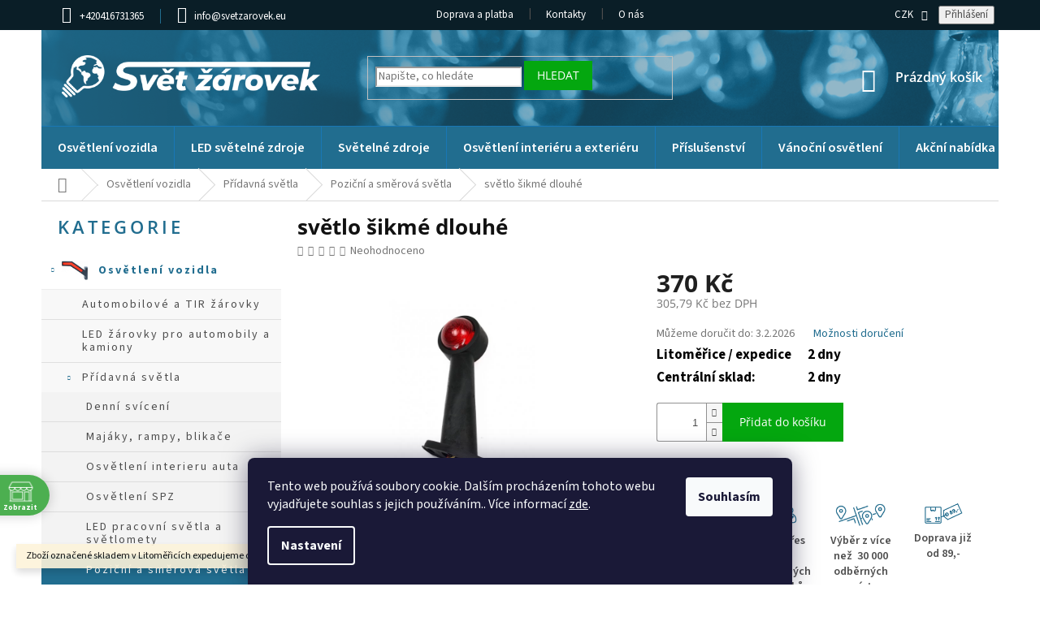

--- FILE ---
content_type: text/html; charset=utf-8
request_url: https://www.svetzarovek.eu/svetlo-sikme-dlouhe/
body_size: 32685
content:
<!doctype html><html lang="cs" dir="ltr" class="header-background-light external-fonts-loaded"><head><meta charset="utf-8" /><meta name="viewport" content="width=device-width,initial-scale=1" /><title>světlo šikmé dlouhé - Svět žárovek</title><link rel="preconnect" href="https://cdn.myshoptet.com" /><link rel="dns-prefetch" href="https://cdn.myshoptet.com" /><link rel="preload" href="https://cdn.myshoptet.com/prj/dist/master/cms/libs/jquery/jquery-1.11.3.min.js" as="script" /><link href="https://cdn.myshoptet.com/prj/dist/master/cms/templates/frontend_templates/shared/css/font-face/source-sans-3.css" rel="stylesheet"><link href="https://cdn.myshoptet.com/prj/dist/master/cms/templates/frontend_templates/shared/css/font-face/open-sans.css" rel="stylesheet"><link href="https://cdn.myshoptet.com/prj/dist/master/shop/dist/font-shoptet-11.css.62c94c7785ff2cea73b2.css" rel="stylesheet"><script>
dataLayer = [];
dataLayer.push({'shoptet' : {
    "pageId": 2229,
    "pageType": "productDetail",
    "currency": "CZK",
    "currencyInfo": {
        "decimalSeparator": ",",
        "exchangeRate": 1,
        "priceDecimalPlaces": 2,
        "symbol": "K\u010d",
        "symbolLeft": 0,
        "thousandSeparator": " "
    },
    "language": "cs",
    "projectId": 334518,
    "product": {
        "id": 2067,
        "guid": "43acdd42-7232-11ea-b59e-0cc47a6c9c84",
        "hasVariants": false,
        "codes": [
            {
                "code": 8001042
            }
        ],
        "code": "8001042",
        "name": "sv\u011btlo \u0161ikm\u00e9 dlouh\u00e9",
        "appendix": "",
        "weight": 0,
        "currentCategory": "Osv\u011btlen\u00ed vozidla | P\u0159\u00eddavn\u00e1 sv\u011btla | Pozi\u010dn\u00ed a sm\u011brov\u00e1 sv\u011btla",
        "currentCategoryGuid": "7f399e7c-8e05-11ea-90ab-b8ca3a6a5ac4",
        "defaultCategory": "Osv\u011btlen\u00ed vozidla | P\u0159\u00eddavn\u00e1 sv\u011btla | Pozi\u010dn\u00ed a sm\u011brov\u00e1 sv\u011btla",
        "defaultCategoryGuid": "7f399e7c-8e05-11ea-90ab-b8ca3a6a5ac4",
        "currency": "CZK",
        "priceWithVat": 370
    },
    "stocks": [
        {
            "id": "ext",
            "title": "Sklad",
            "isDeliveryPoint": 0,
            "visibleOnEshop": 1
        }
    ],
    "cartInfo": {
        "id": null,
        "freeShipping": false,
        "freeShippingFrom": 2500,
        "leftToFreeGift": {
            "formattedPrice": "0 K\u010d",
            "priceLeft": 0
        },
        "freeGift": false,
        "leftToFreeShipping": {
            "priceLeft": 2500,
            "dependOnRegion": 0,
            "formattedPrice": "2 500 K\u010d"
        },
        "discountCoupon": [],
        "getNoBillingShippingPrice": {
            "withoutVat": 0,
            "vat": 0,
            "withVat": 0
        },
        "cartItems": [],
        "taxMode": "ORDINARY"
    },
    "cart": [],
    "customer": {
        "priceRatio": 1,
        "priceListId": 1,
        "groupId": null,
        "registered": false,
        "mainAccount": false
    }
}});
dataLayer.push({'cookie_consent' : {
    "marketing": "denied",
    "analytics": "denied"
}});
document.addEventListener('DOMContentLoaded', function() {
    shoptet.consent.onAccept(function(agreements) {
        if (agreements.length == 0) {
            return;
        }
        dataLayer.push({
            'cookie_consent' : {
                'marketing' : (agreements.includes(shoptet.config.cookiesConsentOptPersonalisation)
                    ? 'granted' : 'denied'),
                'analytics': (agreements.includes(shoptet.config.cookiesConsentOptAnalytics)
                    ? 'granted' : 'denied')
            },
            'event': 'cookie_consent'
        });
    });
});
</script>

<!-- Google Tag Manager -->
<script>(function(w,d,s,l,i){w[l]=w[l]||[];w[l].push({'gtm.start':
new Date().getTime(),event:'gtm.js'});var f=d.getElementsByTagName(s)[0],
j=d.createElement(s),dl=l!='dataLayer'?'&l='+l:'';j.async=true;j.src=
'https://www.googletagmanager.com/gtm.js?id='+i+dl;f.parentNode.insertBefore(j,f);
})(window,document,'script','dataLayer','GTM-M9H47F7');</script>
<!-- End Google Tag Manager -->

<meta property="og:type" content="website"><meta property="og:site_name" content="svetzarovek.eu"><meta property="og:url" content="https://www.svetzarovek.eu/svetlo-sikme-dlouhe/"><meta property="og:title" content="světlo šikmé dlouhé - Svět žárovek"><meta name="author" content="Svět žárovek"><meta name="web_author" content="Shoptet.cz"><meta name="dcterms.rightsHolder" content="www.svetzarovek.eu"><meta name="robots" content="index,follow"><meta property="og:image" content="https://cdn.myshoptet.com/usr/www.svetzarovek.eu/user/shop/big/2067_42672-svetlo-sikme-dlouhe.jpg?6854d5fb"><meta property="og:description" content="světlo šikmé dlouhé. světlo šikmé dlouhé"><meta name="description" content="světlo šikmé dlouhé. světlo šikmé dlouhé"><meta name="google-site-verification" content="UA-26433429-1"><meta property="product:price:amount" content="370"><meta property="product:price:currency" content="CZK"><style>:root {--color-primary: #216d8f;--color-primary-h: 199;--color-primary-s: 63%;--color-primary-l: 35%;--color-primary-hover: #216d8f;--color-primary-hover-h: 199;--color-primary-hover-s: 63%;--color-primary-hover-l: 35%;--color-secondary: #04a70f;--color-secondary-h: 124;--color-secondary-s: 95%;--color-secondary-l: 34%;--color-secondary-hover: #04880d;--color-secondary-hover-h: 124;--color-secondary-hover-s: 94%;--color-secondary-hover-l: 27%;--color-tertiary: #ffc807;--color-tertiary-h: 47;--color-tertiary-s: 100%;--color-tertiary-l: 51%;--color-tertiary-hover: #ffbb00;--color-tertiary-hover-h: 44;--color-tertiary-hover-s: 100%;--color-tertiary-hover-l: 50%;--color-header-background: #ffffff;--template-font: "Source Sans 3";--template-headings-font: "Open Sans";--header-background-url: none;--cookies-notice-background: #1A1937;--cookies-notice-color: #F8FAFB;--cookies-notice-button-hover: #f5f5f5;--cookies-notice-link-hover: #27263f;--templates-update-management-preview-mode-content: "Náhled aktualizací šablony je aktivní pro váš prohlížeč."}</style>
    
    <link href="https://cdn.myshoptet.com/prj/dist/master/shop/dist/main-11.less.5a24dcbbdabfd189c152.css" rel="stylesheet" />
        
    <script>var shoptet = shoptet || {};</script>
    <script src="https://cdn.myshoptet.com/prj/dist/master/shop/dist/main-3g-header.js.27c4444ba5dd6be3416d.js"></script>
<!-- User include --><!-- api 473(125) html code header -->

                <style>
                    #order-billing-methods .radio-wrapper[data-guid="1ddf9fba-9b1e-11ed-9510-b8ca3a6063f8"]:not(.cggooglepay), #order-billing-methods .radio-wrapper[data-guid="16b80a9c-66d5-11eb-90ab-b8ca3a6a5ac4"]:not(.cgapplepay) {
                        display: none;
                    }
                </style>
                <script type="text/javascript">
                    document.addEventListener('DOMContentLoaded', function() {
                        if (getShoptetDataLayer('pageType') === 'billingAndShipping') {
                            
                try {
                    if (window.ApplePaySession && window.ApplePaySession.canMakePayments()) {
                        document.querySelector('#order-billing-methods .radio-wrapper[data-guid="16b80a9c-66d5-11eb-90ab-b8ca3a6a5ac4"]').classList.add('cgapplepay');
                    }
                } catch (err) {} 
            
                            
                const cgBaseCardPaymentMethod = {
                        type: 'CARD',
                        parameters: {
                            allowedAuthMethods: ["PAN_ONLY", "CRYPTOGRAM_3DS"],
                            allowedCardNetworks: [/*"AMEX", "DISCOVER", "INTERAC", "JCB",*/ "MASTERCARD", "VISA"]
                        }
                };
                
                function cgLoadScript(src, callback)
                {
                    var s,
                        r,
                        t;
                    r = false;
                    s = document.createElement('script');
                    s.type = 'text/javascript';
                    s.src = src;
                    s.onload = s.onreadystatechange = function() {
                        if ( !r && (!this.readyState || this.readyState == 'complete') )
                        {
                            r = true;
                            callback();
                        }
                    };
                    t = document.getElementsByTagName('script')[0];
                    t.parentNode.insertBefore(s, t);
                } 
                
                function cgGetGoogleIsReadyToPayRequest() {
                    return Object.assign(
                        {},
                        {
                            apiVersion: 2,
                            apiVersionMinor: 0
                        },
                        {
                            allowedPaymentMethods: [cgBaseCardPaymentMethod]
                        }
                    );
                }

                function onCgGooglePayLoaded() {
                    let paymentsClient = new google.payments.api.PaymentsClient({environment: 'PRODUCTION'});
                    paymentsClient.isReadyToPay(cgGetGoogleIsReadyToPayRequest()).then(function(response) {
                        if (response.result) {
                            document.querySelector('#order-billing-methods .radio-wrapper[data-guid="1ddf9fba-9b1e-11ed-9510-b8ca3a6063f8"]').classList.add('cggooglepay');	 	 	 	 	 
                        }
                    })
                    .catch(function(err) {});
                }
                
                cgLoadScript('https://pay.google.com/gp/p/js/pay.js', onCgGooglePayLoaded);
            
                        }
                    });
                </script> 
                
<!-- api 690(337) html code header -->
<script>var ophWidgetData={"lang":"cs","link":"https:\/\/www.svetzarovek.eu\/kontakty\/","logo":true,"expanded":false,"lunchShow":false,"checkHoliday":true,"showNextWeek":false,"showWidgetStart":"07:00","showWidgetEnd":"18:00","beforeOpenStore":"20","beforeCloseStore":"30","openingHours":[{"day":1,"openHour":"08:00","closeHour":"16:30","openPause":"","closePause":"","closed":false},{"day":2,"openHour":"08:00","closeHour":"16:30","openPause":"","closePause":"","closed":false},{"day":3,"openHour":"08:00","closeHour":"16:30","openPause":"","closePause":"","closed":false},{"day":4,"openHour":"08:00","closeHour":"16:30","openPause":"","closePause":"","closed":false},{"day":5,"openHour":"08:00","closeHour":"16:30","openPause":"","closePause":"","closed":false},{"day":6,"openHour":"08:00","closeHour":"15:00","openPause":"","closePause":"","closed":true},{"day":7,"openHour":"08:00","closeHour":"15:00","openPause":"","closePause":"","closed":true}],"excludes":[{"date":"2022-06-17","openHour":"08:00","closeHour":"15:00","openPause":"","closePause":"","text":""},{"date":"2022-07-04","openHour":"","closeHour":"","openPause":"","closePause":"","closed":true,"text":"Prodejna i eshop technick\u00e1 odst\u00e1vka"},{"date":"2022-12-29","openHour":"","closeHour":"","openPause":"","closePause":"","closed":true,"text":""},{"date":"2022-12-30","openHour":"","closeHour":"","openPause":"","closePause":"","closed":true,"text":""},{"date":"2023-05-18","openHour":"08:00","closeHour":"15:00","openPause":"","closePause":"","closed":true,"text":"Uzav\u0159en\u00ed prodejny i kancel\u00e1\u0159e"},{"date":"2023-12-22","openHour":"08:00","closeHour":"15:00","openPause":"","closePause":"","closed":false,"text":""},{"date":"2025-12-31","openHour":"","closeHour":"","openPause":"","closePause":"","closed":true,"text":""},{"date":"2026-01-02","openHour":"","closeHour":"","openPause":"","closePause":"","closed":true,"text":""}],"holidayList":["01-01","01-05","08-05","05-07","06-07","28-09","28-10","17-11","24-12","25-12","26-12"],"todayLongFormat":false,"logoFilemanager":"","colors":{"bg_header_color":"","bg_logo_color":"","bg_title_color":"","bg_preopen_color":"#03a9f4","bg_open_color":"#4caf50","bg_pause_color":"#ff9800","bg_preclose_color":"#ff6f00","bg_close_color":"#e94b4b","color_exception_day":"#e94b4b"},"address":"Okru\u017en\u00ed 146\/6 Litom\u011b\u0159ice <\/BR>","icon":"icon-02","bottomPosition":"80","showDetailOnExpand":true,"weekTurnOff":[]}</script>
<!-- service 690(337) html code header -->
<link href="https://cdn.myshoptet.com/usr/mcore.myshoptet.com/user/documents/upload/addon01/ophWidget.min.css?v=1.6.9" rel="stylesheet" />


<!-- service 421(75) html code header -->
<style>
body:not(.template-07):not(.template-09):not(.template-10):not(.template-11):not(.template-12):not(.template-13):not(.template-14) #return-to-top i::before {content: 'a';}
#return-to-top i:before {content: '\e911';}
#return-to-top {
z-index: 99999999;
    position: fixed;
    bottom: 45px;
    right: 20px;
background: rgba(0, 0, 0, 0.7);
    width: 50px;
    height: 50px;
    display: block;
    text-decoration: none;
    -webkit-border-radius: 35px;
    -moz-border-radius: 35px;
    border-radius: 35px;
    display: none;
    -webkit-transition: all 0.3s linear;
    -moz-transition: all 0.3s ease;
    -ms-transition: all 0.3s ease;
    -o-transition: all 0.3s ease;
    transition: all 0.3s ease;
}
#return-to-top i {color: #fff;margin: -10px 0 0 -10px;position: relative;left: 50%;top: 50%;font-size: 19px;-webkit-transition: all 0.3s ease;-moz-transition: all 0.3s ease;-ms-transition: all 0.3s ease;-o-transition: all 0.3s ease;transition: all 0.3s ease;height: 20px;width: 20px;text-align: center;display: block;font-style: normal;}
#return-to-top:hover {
    background: rgba(0, 0, 0, 0.9);
}
#return-to-top:hover i {
    color: #fff;
}
.icon-chevron-up::before {
font-weight: bold;
}
.ordering-process #return-to-top{display: none !important;}
</style>
<!-- service 1709(1293) html code header -->
<style>
.shkRecapImgExtension {
    float: left;
    width: 50px;
    margin-right: 6px;
    margin-bottom: 2px;
}
.shkRecapImgExtension:not(:nth-of-type(1)) {
  display: none;
}

@media only screen and (max-width: 1200px) and (min-width: 992px) {
    .shkRecapImgExtension {
        width: 38px;
    }
    .template-13 .shkRecapImgExtension {
        margin-right: 0;
        margin-bottom: 5px;
        width: 100%;
    }
}
@media only screen and (max-width: 360px) {
	.shkRecapImgExtension {
        width: 38px;
    }
}
.template-08 #checkout-recapitulation a,
.template-06 #checkout-recapitulation a {
	display: inline;
}
@media only screen and (max-width: 760px) and (min-width: 640px) {
	.template-08 .shkRecapImgExtension {
		margin-right: 0;
        margin-bottom: 5px;
        width: 100%;
	}
  .template-08 #checkout-recapitulation a {
  	display: inline-block;
  }
}

@media only screen and (max-width: 992px) and (min-width: 640px) {
    .template-05 .shkRecapImgExtension,
    .template-04 .shkRecapImgExtension {
        width: 38px;
    }
}
</style>
<!-- project html code header -->
<link type="text/css" rel="stylesheet" media="screen" href="/user/documents/style.css?v=20" />
<link rel='stylesheet' href='https://cdn.myshoptet.com/usr/pkupravy.pavelkunes.cz/user/documents/svetzarovek.eu/pkUpravy.css?v=11' />
<style>
.filter-section.produkt{order:-25;}
.filter-section.patice{order:-24;}
.filter-section.napt{order:-23;}
.filter-section.pkon{order:-22;}
.filter-section.proveden{order:-21;}
.filter-section.tvar{order:-20;}
.filter-section.typrovky{order:-19;}
.filter-section.barvasvtla{order:-18;}
.filter-section.barevnteplota{order:-17;}
.filter-section.homologace{order:-16;}
.products-related .p .availability, .tab-content .p .availability{display:initial;}
.navigation-in>ul>li>a{font-size:16px;}
.sklad .availability-value{margin-bottom:0;font-size:17px;}
.sklad table th{font-size:17px;color:#000;font-weight:700;}
.sklad table td{font-size:17px;color:#000;font-weight:700;}
.flag.flag-discount{border-radius:50%;width:60px;height:60px;}
.filter-total-count {border-top:1px solid #cfcfcf;}
.filter-sections {width:100%;}
header#header .compact-form .btn {top:5px;}
.radio-wrapper input[type="radio"] + label.inactive{display:none;}
.products-block .p>.p-code span{font-size: 22px; color: #216d8f;font-family:"Source Sans Pro",sans-serif;}
.p-code-label::after{font-size:16px;}
.ordering-process fieldset{max-height:unset;}
.fieldsetinner{display:flex;flex-direction:column;}
.fieldsetinner .inactive{order:10;}
fieldset{padding-top:5px;}

#cat-2445 > .topic>a {background-image: url("https://www.svetzarovek.eu/user/categories/thumb/akce.jpg");}
#cat-2202 > .topic>a {background-image: url("https://334518.myshoptet.com/user/documents/upload/res/cat_car.png");}
#cat-2205 > .topic>a {background-image: url("https://334518.myshoptet.com/user/documents/upload/res/cat_house.png");}
#cat-2208 > .topic>a {background-image: url("https://334518.myshoptet.com/user/documents/upload/res/cat_light.png");}
#cat-1548 > .topic>a {background-image: url("https://334518.myshoptet.com/user/documents/upload/res/cat_led.png");}
#cat-2214 > .topic>a {background-image: url("https://334518.myshoptet.com/user/documents/upload/res/cat_xmas.png");}
#cat-2217 > .topic>a {background-image: url("https://334518.myshoptet.com/user/documents/upload/res/cat_work.png");}
#cat-2367 > .topic>a {background-image: url("https://www.svetzarovek.eu/user/categories/thumb/prislus.jpg");}

.kn_benefits {width:100%; max-width: 1000px;  margin: auto;
display: -webkit-box; display: -ms-flexbox; display: -webkit-flex; display: flex; 
flex-flow: row wrap;justify-content:space-between;}

@media print {
.kn_benefits {width:100%; max-width: 1000px;  margin: auto;
display: -webkit-box; display: -ms-flexbox; display: -webkit-flex; display: flex; 
flex-flow: row wrap;justify-content:space-between;}
.kn_child4 {width:18%; padding:10px;    text-align: center;}
body.type-product .kn_child4 {width:24%; padding:10px;    text-align: center;}
.kn_child4 .fadedbox {display:none !important;}

.col-xs-12.col-lg-6.p-info-wrapper {display: flex;   flex-wrap: wrap;}
.col-xs-12.col-lg-6.p-info-wrapper >.p-final-price-wrapper {width:20%;}
.col-xs-12.col-lg-6.p-info-wrapper > .detail-parameters {width:50%;}
.col-xs-12.col-lg-6.p-info-wrapper > .add-to-cart {display: none;}
}

@media(min-width:768px){
.fix-header .top-navigation-bar {position: fixed;width: 100%;top: 0;z-index: 1111;}
.fix-header #header {position: fixed;width: 100%;top: 37px;background: #fff;z-index: 1111;}
.fix-header .header-top{height:74px;}
.fix-header .user-action-in{display:none;}
}

</style>



<!-- /User include --><link rel="shortcut icon" href="/favicon.ico" type="image/x-icon" /><link rel="canonical" href="https://www.svetzarovek.eu/svetlo-sikme-dlouhe/" />    <!-- Global site tag (gtag.js) - Google Analytics -->
    <script async src="https://www.googletagmanager.com/gtag/js?id=G-9V2E36D3RN"></script>
    <script>
        
        window.dataLayer = window.dataLayer || [];
        function gtag(){dataLayer.push(arguments);}
        

                    console.debug('default consent data');

            gtag('consent', 'default', {"ad_storage":"denied","analytics_storage":"denied","ad_user_data":"denied","ad_personalization":"denied","wait_for_update":500});
            dataLayer.push({
                'event': 'default_consent'
            });
        
        gtag('js', new Date());

        
                gtag('config', 'G-9V2E36D3RN', {"groups":"GA4","send_page_view":false,"content_group":"productDetail","currency":"CZK","page_language":"cs"});
        
                gtag('config', 'AW-1009575877');
        
        
        
        
        
                    gtag('event', 'page_view', {"send_to":"GA4","page_language":"cs","content_group":"productDetail","currency":"CZK"});
        
                gtag('set', 'currency', 'CZK');

        gtag('event', 'view_item', {
            "send_to": "UA",
            "items": [
                {
                    "id": "8001042",
                    "name": "sv\u011btlo \u0161ikm\u00e9 dlouh\u00e9",
                    "category": "Osv\u011btlen\u00ed vozidla \/ P\u0159\u00eddavn\u00e1 sv\u011btla \/ Pozi\u010dn\u00ed a sm\u011brov\u00e1 sv\u011btla",
                                                            "price": 305.79
                }
            ]
        });
        
        
        
        
        
                    gtag('event', 'view_item', {"send_to":"GA4","page_language":"cs","content_group":"productDetail","value":305.79000000000002,"currency":"CZK","items":[{"item_id":"8001042","item_name":"sv\u011btlo \u0161ikm\u00e9 dlouh\u00e9","item_category":"Osv\u011btlen\u00ed vozidla","item_category2":"P\u0159\u00eddavn\u00e1 sv\u011btla","item_category3":"Pozi\u010dn\u00ed a sm\u011brov\u00e1 sv\u011btla","price":305.79000000000002,"quantity":1,"index":0}]});
        
        
        
        
        
        
        
        document.addEventListener('DOMContentLoaded', function() {
            if (typeof shoptet.tracking !== 'undefined') {
                for (var id in shoptet.tracking.bannersList) {
                    gtag('event', 'view_promotion', {
                        "send_to": "UA",
                        "promotions": [
                            {
                                "id": shoptet.tracking.bannersList[id].id,
                                "name": shoptet.tracking.bannersList[id].name,
                                "position": shoptet.tracking.bannersList[id].position
                            }
                        ]
                    });
                }
            }

            shoptet.consent.onAccept(function(agreements) {
                if (agreements.length !== 0) {
                    console.debug('gtag consent accept');
                    var gtagConsentPayload =  {
                        'ad_storage': agreements.includes(shoptet.config.cookiesConsentOptPersonalisation)
                            ? 'granted' : 'denied',
                        'analytics_storage': agreements.includes(shoptet.config.cookiesConsentOptAnalytics)
                            ? 'granted' : 'denied',
                                                                                                'ad_user_data': agreements.includes(shoptet.config.cookiesConsentOptPersonalisation)
                            ? 'granted' : 'denied',
                        'ad_personalization': agreements.includes(shoptet.config.cookiesConsentOptPersonalisation)
                            ? 'granted' : 'denied',
                        };
                    console.debug('update consent data', gtagConsentPayload);
                    gtag('consent', 'update', gtagConsentPayload);
                    dataLayer.push(
                        { 'event': 'update_consent' }
                    );
                }
            });
        });
    </script>
<script>
    (function(t, r, a, c, k, i, n, g) { t['ROIDataObject'] = k;
    t[k]=t[k]||function(){ (t[k].q=t[k].q||[]).push(arguments) },t[k].c=i;n=r.createElement(a),
    g=r.getElementsByTagName(a)[0];n.async=1;n.src=c;g.parentNode.insertBefore(n,g)
    })(window, document, 'script', '//www.heureka.cz/ocm/sdk.js?source=shoptet&version=2&page=product_detail', 'heureka', 'cz');

    heureka('set_user_consent', 0);
</script>
</head><body class="desktop id-2229 in-pozicni-a-smerova-svetla template-11 type-product type-detail multiple-columns-body columns-3 ums_forms_redesign--off ums_a11y_category_page--on ums_discussion_rating_forms--off ums_flags_display_unification--on ums_a11y_login--on mobile-header-version-0"><noscript>
    <style>
        #header {
            padding-top: 0;
            position: relative !important;
            top: 0;
        }
        .header-navigation {
            position: relative !important;
        }
        .overall-wrapper {
            margin: 0 !important;
        }
        body:not(.ready) {
            visibility: visible !important;
        }
    </style>
    <div class="no-javascript">
        <div class="no-javascript__title">Musíte změnit nastavení vašeho prohlížeče</div>
        <div class="no-javascript__text">Podívejte se na: <a href="https://www.google.com/support/bin/answer.py?answer=23852">Jak povolit JavaScript ve vašem prohlížeči</a>.</div>
        <div class="no-javascript__text">Pokud používáte software na blokování reklam, může být nutné povolit JavaScript z této stránky.</div>
        <div class="no-javascript__text">Děkujeme.</div>
    </div>
</noscript>

        <div id="fb-root"></div>
        <script>
            window.fbAsyncInit = function() {
                FB.init({
                    autoLogAppEvents : true,
                    xfbml            : true,
                    version          : 'v24.0'
                });
            };
        </script>
        <script async defer crossorigin="anonymous" src="https://connect.facebook.net/cs_CZ/sdk.js#xfbml=1&version=v24.0"></script>
<!-- Google Tag Manager (noscript) -->
<noscript><iframe src="https://www.googletagmanager.com/ns.html?id=GTM-M9H47F7"
height="0" width="0" style="display:none;visibility:hidden"></iframe></noscript>
<!-- End Google Tag Manager (noscript) -->

    <div class="siteCookies siteCookies--bottom siteCookies--dark js-siteCookies" role="dialog" data-testid="cookiesPopup" data-nosnippet>
        <div class="siteCookies__form">
            <div class="siteCookies__content">
                <div class="siteCookies__text">
                    Tento web používá soubory cookie. Dalším procházením tohoto webu vyjadřujete souhlas s jejich používáním.. Více informací <a href="http://www.svetzarovek.eu/podminky-ochrany-osobnich-udaju/" target="\">zde</a>.
                </div>
                <p class="siteCookies__links">
                    <button class="siteCookies__link js-cookies-settings" aria-label="Nastavení cookies" data-testid="cookiesSettings">Nastavení</button>
                </p>
            </div>
            <div class="siteCookies__buttonWrap">
                                <button class="siteCookies__button js-cookiesConsentSubmit" value="all" aria-label="Přijmout cookies" data-testid="buttonCookiesAccept">Souhlasím</button>
            </div>
        </div>
        <script>
            document.addEventListener("DOMContentLoaded", () => {
                const siteCookies = document.querySelector('.js-siteCookies');
                document.addEventListener("scroll", shoptet.common.throttle(() => {
                    const st = document.documentElement.scrollTop;
                    if (st > 1) {
                        siteCookies.classList.add('siteCookies--scrolled');
                    } else {
                        siteCookies.classList.remove('siteCookies--scrolled');
                    }
                }, 100));
            });
        </script>
    </div>
<a href="#content" class="skip-link sr-only">Přejít na obsah</a><div class="overall-wrapper"><div class="site-msg information"><div class="container"><div class="text">Zboží označené skladem v Litoměřicích expedujeme do 12:00</div><div class="close js-close-information-msg"></div></div></div><div class="user-action"><div class="container">
    <div class="user-action-in">
                    <div id="login" class="user-action-login popup-widget login-widget" role="dialog" aria-labelledby="loginHeading">
        <div class="popup-widget-inner">
                            <h2 id="loginHeading">Přihlášení k vašemu účtu</h2><div id="customerLogin"><form action="/action/Customer/Login/" method="post" id="formLoginIncluded" class="csrf-enabled formLogin" data-testid="formLogin"><input type="hidden" name="referer" value="" /><div class="form-group"><div class="input-wrapper email js-validated-element-wrapper no-label"><input type="email" name="email" class="form-control" autofocus placeholder="E-mailová adresa (např. jan@novak.cz)" data-testid="inputEmail" autocomplete="email" required /></div></div><div class="form-group"><div class="input-wrapper password js-validated-element-wrapper no-label"><input type="password" name="password" class="form-control" placeholder="Heslo" data-testid="inputPassword" autocomplete="current-password" required /><span class="no-display">Nemůžete vyplnit toto pole</span><input type="text" name="surname" value="" class="no-display" /></div></div><div class="form-group"><div class="login-wrapper"><button type="submit" class="btn btn-secondary btn-text btn-login" data-testid="buttonSubmit">Přihlásit se</button><div class="password-helper"><a href="/registrace/" data-testid="signup" rel="nofollow">Nová registrace</a><a href="/klient/zapomenute-heslo/" rel="nofollow">Zapomenuté heslo</a></div></div></div></form>
</div>                    </div>
    </div>

                            <div id="cart-widget" class="user-action-cart popup-widget cart-widget loader-wrapper" data-testid="popupCartWidget" role="dialog" aria-hidden="true">
    <div class="popup-widget-inner cart-widget-inner place-cart-here">
        <div class="loader-overlay">
            <div class="loader"></div>
        </div>
    </div>

    <div class="cart-widget-button">
        <a href="/kosik/" class="btn btn-conversion" id="continue-order-button" rel="nofollow" data-testid="buttonNextStep">Pokračovat do košíku</a>
    </div>
</div>
            </div>
</div>
</div><div class="top-navigation-bar" data-testid="topNavigationBar">

    <div class="container">

        <div class="top-navigation-contacts">
            <strong>Zákaznická podpora:</strong><a href="tel:+420416731365" class="project-phone" aria-label="Zavolat na +420416731365" data-testid="contactboxPhone"><span>+420416731365</span></a><a href="mailto:info@svetzarovek.eu" class="project-email" data-testid="contactboxEmail"><span>info@svetzarovek.eu</span></a>        </div>

                            <div class="top-navigation-menu">
                <div class="top-navigation-menu-trigger"></div>
                <ul class="top-navigation-bar-menu">
                                            <li class="top-navigation-menu-item-1533">
                            <a href="/doprava-a-platba/">Doprava a platba</a>
                        </li>
                                            <li class="top-navigation-menu-item-29">
                            <a href="/kontakty/">Kontakty</a>
                        </li>
                                            <li class="top-navigation-menu-item-1536">
                            <a href="/o-nas/">O nás</a>
                        </li>
                                    </ul>
                <ul class="top-navigation-bar-menu-helper"></ul>
            </div>
        
        <div class="top-navigation-tools top-navigation-tools--language">
            <div class="responsive-tools">
                <a href="#" class="toggle-window" data-target="search" aria-label="Hledat" data-testid="linkSearchIcon"></a>
                                                            <a href="#" class="toggle-window" data-target="login"></a>
                                                    <a href="#" class="toggle-window" data-target="navigation" aria-label="Menu" data-testid="hamburgerMenu"></a>
            </div>
                <div class="dropdown">
        <span>Ceny v:</span>
        <button id="topNavigationDropdown" type="button" data-toggle="dropdown" aria-haspopup="true" aria-expanded="false">
            CZK
            <span class="caret"></span>
        </button>
        <ul class="dropdown-menu" aria-labelledby="topNavigationDropdown"><li><a href="/action/Currency/changeCurrency/?currencyCode=CZK" rel="nofollow">CZK</a></li><li><a href="/action/Currency/changeCurrency/?currencyCode=EUR" rel="nofollow">EUR</a></li></ul>
    </div>
            <button class="top-nav-button top-nav-button-login toggle-window" type="button" data-target="login" aria-haspopup="dialog" aria-controls="login" aria-expanded="false" data-testid="signin"><span>Přihlášení</span></button>        </div>

    </div>

</div>
<header id="header"><div class="container navigation-wrapper">
    <div class="header-top">
        <div class="site-name-wrapper">
            <div class="site-name"><a href="/" data-testid="linkWebsiteLogo"><img src="https://cdn.myshoptet.com/usr/www.svetzarovek.eu/user/logos/sz_logo_color.png" alt="Svět žárovek" fetchpriority="low" /></a></div>        </div>
        <div class="search" itemscope itemtype="https://schema.org/WebSite">
            <meta itemprop="headline" content="Poziční a směrová světla"/><meta itemprop="url" content="https://www.svetzarovek.eu"/><meta itemprop="text" content="světlo šikmé dlouhé. světlo šikmé dlouhé"/>            <form action="/action/ProductSearch/prepareString/" method="post"
    id="formSearchForm" class="search-form compact-form js-search-main"
    itemprop="potentialAction" itemscope itemtype="https://schema.org/SearchAction" data-testid="searchForm">
    <fieldset>
        <meta itemprop="target"
            content="https://www.svetzarovek.eu/vyhledavani/?string={string}"/>
        <input type="hidden" name="language" value="cs"/>
        
            
<input
    type="search"
    name="string"
        class="query-input form-control search-input js-search-input"
    placeholder="Napište, co hledáte"
    autocomplete="off"
    required
    itemprop="query-input"
    aria-label="Vyhledávání"
    data-testid="searchInput"
>
            <button type="submit" class="btn btn-default" data-testid="searchBtn">Hledat</button>
        
    </fieldset>
</form>
        </div>
        <div class="navigation-buttons">
                
    <a href="/kosik/" class="btn btn-icon toggle-window cart-count" data-target="cart" data-hover="true" data-redirect="true" data-testid="headerCart" rel="nofollow" aria-haspopup="dialog" aria-expanded="false" aria-controls="cart-widget">
        
                <span class="sr-only">Nákupní košík</span>
        
            <span class="cart-price visible-lg-inline-block" data-testid="headerCartPrice">
                                    Prázdný košík                            </span>
        
    
            </a>
        </div>
    </div>
    <nav id="navigation" aria-label="Hlavní menu" data-collapsible="true"><div class="navigation-in menu"><ul class="menu-level-1" role="menubar" data-testid="headerMenuItems"><li class="menu-item-2202 ext" role="none"><a href="/osvetleni-vozidla-2/" data-testid="headerMenuItem" role="menuitem" aria-haspopup="true" aria-expanded="false"><b>Osvětlení vozidla</b><span class="submenu-arrow"></span></a><ul class="menu-level-2" aria-label="Osvětlení vozidla" tabindex="-1" role="menu"><li class="menu-item-2253" role="none"><a href="/automobilove-a-tir-zarovky/" class="menu-image" data-testid="headerMenuItem" tabindex="-1" aria-hidden="true"><img src="data:image/svg+xml,%3Csvg%20width%3D%22140%22%20height%3D%22100%22%20xmlns%3D%22http%3A%2F%2Fwww.w3.org%2F2000%2Fsvg%22%3E%3C%2Fsvg%3E" alt="" aria-hidden="true" width="140" height="100"  data-src="https://cdn.myshoptet.com/usr/www.svetzarovek.eu/user/categories/thumb/8.jpg" fetchpriority="low" /></a><div><a href="/automobilove-a-tir-zarovky/" data-testid="headerMenuItem" role="menuitem"><span>Automobilové a TIR žárovky</span></a>
                        </div></li><li class="menu-item-2250" role="none"><a href="/led-autozarovky/" class="menu-image" data-testid="headerMenuItem" tabindex="-1" aria-hidden="true"><img src="data:image/svg+xml,%3Csvg%20width%3D%22140%22%20height%3D%22100%22%20xmlns%3D%22http%3A%2F%2Fwww.w3.org%2F2000%2Fsvg%22%3E%3C%2Fsvg%3E" alt="" aria-hidden="true" width="140" height="100"  data-src="https://cdn.myshoptet.com/usr/www.svetzarovek.eu/user/categories/thumb/9.jpg" fetchpriority="low" /></a><div><a href="/led-autozarovky/" data-testid="headerMenuItem" role="menuitem"><span>LED žárovky pro automobily a kamiony</span></a>
                        </div></li><li class="menu-item-2226 has-third-level" role="none"><a href="/pridavna-svetla/" class="menu-image" data-testid="headerMenuItem" tabindex="-1" aria-hidden="true"><img src="data:image/svg+xml,%3Csvg%20width%3D%22140%22%20height%3D%22100%22%20xmlns%3D%22http%3A%2F%2Fwww.w3.org%2F2000%2Fsvg%22%3E%3C%2Fsvg%3E" alt="" aria-hidden="true" width="140" height="100"  data-src="https://cdn.myshoptet.com/usr/www.svetzarovek.eu/user/categories/thumb/10.jpg" fetchpriority="low" /></a><div><a href="/pridavna-svetla/" data-testid="headerMenuItem" role="menuitem"><span>Přídavná světla</span></a>
                                                    <ul class="menu-level-3" role="menu">
                                                                    <li class="menu-item-2232" role="none">
                                        <a href="/denni-sviceni/" data-testid="headerMenuItem" role="menuitem">
                                            Denní svícení</a>,                                    </li>
                                                                    <li class="menu-item-2247" role="none">
                                        <a href="/majaky--rampy--blikace/" data-testid="headerMenuItem" role="menuitem">
                                            Majáky, rampy, blikače</a>,                                    </li>
                                                                    <li class="menu-item-2241" role="none">
                                        <a href="/osvetleni-interieru-auta/" data-testid="headerMenuItem" role="menuitem">
                                            Osvětlení interieru auta</a>,                                    </li>
                                                                    <li class="menu-item-2244" role="none">
                                        <a href="/osvetleni-spz/" data-testid="headerMenuItem" role="menuitem">
                                            Osvětlení SPZ</a>,                                    </li>
                                                                    <li class="menu-item-2391" role="none">
                                        <a href="/pracovni-led-svetla/" data-testid="headerMenuItem" role="menuitem">
                                            LED pracovní světla a světlomety</a>,                                    </li>
                                                                    <li class="menu-item-2229" role="none">
                                        <a href="/pozicni-a-smerova-svetla/" class="active" data-testid="headerMenuItem" role="menuitem">
                                            Poziční a směrová světla</a>,                                    </li>
                                                                    <li class="menu-item-2235" role="none">
                                        <a href="/svetlomety/" data-testid="headerMenuItem" role="menuitem">
                                            Světlomety</a>                                    </li>
                                                            </ul>
                        </div></li></ul></li>
<li class="menu-item-1548 ext" role="none"><a href="/led-svetelne-zdroje/" data-testid="headerMenuItem" role="menuitem" aria-haspopup="true" aria-expanded="false"><b>LED světelné zdroje</b><span class="submenu-arrow"></span></a><ul class="menu-level-2" aria-label="LED světelné zdroje" tabindex="-1" role="menu"><li class="menu-item-2343" role="none"><a href="/led-zarovky-pro-domacnost/" class="menu-image" data-testid="headerMenuItem" tabindex="-1" aria-hidden="true"><img src="data:image/svg+xml,%3Csvg%20width%3D%22140%22%20height%3D%22100%22%20xmlns%3D%22http%3A%2F%2Fwww.w3.org%2F2000%2Fsvg%22%3E%3C%2Fsvg%3E" alt="" aria-hidden="true" width="140" height="100"  data-src="https://cdn.myshoptet.com/usr/www.svetzarovek.eu/user/categories/thumb/1-17.jpg" fetchpriority="low" /></a><div><a href="/led-zarovky-pro-domacnost/" data-testid="headerMenuItem" role="menuitem"><span>LED žárovky pro domácnost</span></a>
                        </div></li><li class="menu-item-837 has-third-level" role="none"><a href="/led-pasky-a-prislusenstvi/" class="menu-image" data-testid="headerMenuItem" tabindex="-1" aria-hidden="true"><img src="data:image/svg+xml,%3Csvg%20width%3D%22140%22%20height%3D%22100%22%20xmlns%3D%22http%3A%2F%2Fwww.w3.org%2F2000%2Fsvg%22%3E%3C%2Fsvg%3E" alt="" aria-hidden="true" width="140" height="100"  data-src="https://cdn.myshoptet.com/usr/www.svetzarovek.eu/user/categories/thumb/3-3.jpg" fetchpriority="low" /></a><div><a href="/led-pasky-a-prislusenstvi/" data-testid="headerMenuItem" role="menuitem"><span>LED pásky a příslušenství</span></a>
                                                    <ul class="menu-level-3" role="menu">
                                                                    <li class="menu-item-840" role="none">
                                        <a href="/ovladace--stmivace/" data-testid="headerMenuItem" role="menuitem">
                                            Ovladače, stmívače</a>,                                    </li>
                                                                    <li class="menu-item-843" role="none">
                                        <a href="/led-pasky/" data-testid="headerMenuItem" role="menuitem">
                                            LED pásky</a>,                                    </li>
                                                                    <li class="menu-item-864" role="none">
                                        <a href="/profily-pro-led-pasky/" data-testid="headerMenuItem" role="menuitem">
                                            Profily pro LED pásky</a>,                                    </li>
                                                                    <li class="menu-item-891" role="none">
                                        <a href="/prislusenstvi-pro-led-pasky/" data-testid="headerMenuItem" role="menuitem">
                                            Příslušenství pro LED pásky</a>                                    </li>
                                                            </ul>
                        </div></li><li class="menu-item-1881" role="none"><a href="/led-trubice-zarivky/" class="menu-image" data-testid="headerMenuItem" tabindex="-1" aria-hidden="true"><img src="data:image/svg+xml,%3Csvg%20width%3D%22140%22%20height%3D%22100%22%20xmlns%3D%22http%3A%2F%2Fwww.w3.org%2F2000%2Fsvg%22%3E%3C%2Fsvg%3E" alt="" aria-hidden="true" width="140" height="100"  data-src="https://cdn.myshoptet.com/usr/www.svetzarovek.eu/user/categories/thumb/1-20.jpg" fetchpriority="low" /></a><div><a href="/led-trubice-zarivky/" data-testid="headerMenuItem" role="menuitem"><span>LED zářivky - LED trubice</span></a>
                        </div></li><li class="menu-item-1305 has-third-level" role="none"><a href="/led-diody-a-moduly/" class="menu-image" data-testid="headerMenuItem" tabindex="-1" aria-hidden="true"><img src="data:image/svg+xml,%3Csvg%20width%3D%22140%22%20height%3D%22100%22%20xmlns%3D%22http%3A%2F%2Fwww.w3.org%2F2000%2Fsvg%22%3E%3C%2Fsvg%3E" alt="" aria-hidden="true" width="140" height="100"  data-src="https://cdn.myshoptet.com/usr/www.svetzarovek.eu/user/categories/thumb/1-22.jpg" fetchpriority="low" /></a><div><a href="/led-diody-a-moduly/" data-testid="headerMenuItem" role="menuitem"><span>LED diody a moduly</span></a>
                                                    <ul class="menu-level-3" role="menu">
                                                                    <li class="menu-item-1308" role="none">
                                        <a href="/vykonove/" data-testid="headerMenuItem" role="menuitem">
                                            Výkonové</a>,                                    </li>
                                                                    <li class="menu-item-1311" role="none">
                                        <a href="/klasicke-tht/" data-testid="headerMenuItem" role="menuitem">
                                            Klasické THT</a>,                                    </li>
                                                                    <li class="menu-item-1317" role="none">
                                        <a href="/led-moduly/" data-testid="headerMenuItem" role="menuitem">
                                            LED moduly</a>,                                    </li>
                                                                    <li class="menu-item-1320" role="none">
                                        <a href="/objimky-pro-led/" data-testid="headerMenuItem" role="menuitem">
                                            Objímky pro LED</a>,                                    </li>
                                                                    <li class="menu-item-1356" role="none">
                                        <a href="/smd/" data-testid="headerMenuItem" role="menuitem">
                                            SMD</a>,                                    </li>
                                                                    <li class="menu-item-1497" role="none">
                                        <a href="/svetlovody/" data-testid="headerMenuItem" role="menuitem">
                                            Světlovody</a>,                                    </li>
                                                                    <li class="menu-item-1500" role="none">
                                        <a href="/cocky/" data-testid="headerMenuItem" role="menuitem">
                                            Čočky</a>,                                    </li>
                                                                    <li class="menu-item-1521" role="none">
                                        <a href="/konektory-pro-led/" data-testid="headerMenuItem" role="menuitem">
                                            Konektory pro LED</a>                                    </li>
                                                            </ul>
                        </div></li></ul></li>
<li class="menu-item-2208 ext" role="none"><a href="/svetelne-zdroje-2/" data-testid="headerMenuItem" role="menuitem" aria-haspopup="true" aria-expanded="false"><b>Světelné zdroje</b><span class="submenu-arrow"></span></a><ul class="menu-level-2" aria-label="Světelné zdroje" tabindex="-1" role="menu"><li class="menu-item-2289 has-third-level" role="none"><a href="/zarovky/" class="menu-image" data-testid="headerMenuItem" tabindex="-1" aria-hidden="true"><img src="data:image/svg+xml,%3Csvg%20width%3D%22140%22%20height%3D%22100%22%20xmlns%3D%22http%3A%2F%2Fwww.w3.org%2F2000%2Fsvg%22%3E%3C%2Fsvg%3E" alt="" aria-hidden="true" width="140" height="100"  data-src="https://cdn.myshoptet.com/usr/www.svetzarovek.eu/user/categories/thumb/1-12.jpg" fetchpriority="low" /></a><div><a href="/zarovky/" data-testid="headerMenuItem" role="menuitem"><span>Žárovky</span></a>
                                                    <ul class="menu-level-3" role="menu">
                                                                    <li class="menu-item-2292" role="none">
                                        <a href="/halogenove-zarovky/" data-testid="headerMenuItem" role="menuitem">
                                            Halogenové žárovky</a>,                                    </li>
                                                                    <li class="menu-item-2301" role="none">
                                        <a href="/zarovicky/" data-testid="headerMenuItem" role="menuitem">
                                            Žárovičky - malé žárovky | Svět žárovek</a>,                                    </li>
                                                                    <li class="menu-item-2304" role="none">
                                        <a href="/obycejne-zarovky/" data-testid="headerMenuItem" role="menuitem">
                                            Obyčejné žárovky</a>,                                    </li>
                                                                    <li class="menu-item-2307" role="none">
                                        <a href="/vybojky/" data-testid="headerMenuItem" role="menuitem">
                                            Výbojky</a>,                                    </li>
                                                                    <li class="menu-item-2310" role="none">
                                        <a href="/infra-zarovky/" data-testid="headerMenuItem" role="menuitem">
                                            Infra žárovky</a>,                                    </li>
                                                                    <li class="menu-item-2313" role="none">
                                        <a href="/barevne-zarovky/" data-testid="headerMenuItem" role="menuitem">
                                            Barevné žárovky</a>,                                    </li>
                                                                    <li class="menu-item-2316" role="none">
                                        <a href="/telefonni/" data-testid="headerMenuItem" role="menuitem">
                                            Telefonní</a>,                                    </li>
                                                                    <li class="menu-item-2388" role="none">
                                        <a href="/specialky/" data-testid="headerMenuItem" role="menuitem">
                                            Speciální žárovky</a>                                    </li>
                                                            </ul>
                        </div></li><li class="menu-item-2319 has-third-level" role="none"><a href="/zarivky-a-prislusenstvi/" class="menu-image" data-testid="headerMenuItem" tabindex="-1" aria-hidden="true"><img src="data:image/svg+xml,%3Csvg%20width%3D%22140%22%20height%3D%22100%22%20xmlns%3D%22http%3A%2F%2Fwww.w3.org%2F2000%2Fsvg%22%3E%3C%2Fsvg%3E" alt="" aria-hidden="true" width="140" height="100"  data-src="https://cdn.myshoptet.com/usr/www.svetzarovek.eu/user/categories/thumb/1-16.jpg" fetchpriority="low" /></a><div><a href="/zarivky-a-prislusenstvi/" data-testid="headerMenuItem" role="menuitem"><span>Zářivky a příslušenství</span></a>
                                                    <ul class="menu-level-3" role="menu">
                                                                    <li class="menu-item-2325" role="none">
                                        <a href="/trubicove-zarivky-t8-a-t5/" data-testid="headerMenuItem" role="menuitem">
                                            Trubicové zářivky T8 a T5</a>,                                    </li>
                                                                    <li class="menu-item-2331" role="none">
                                        <a href="/startery-pro-zarivky/" data-testid="headerMenuItem" role="menuitem">
                                            Startéry pro zářivky</a>,                                    </li>
                                                                    <li class="menu-item-2334" role="none">
                                        <a href="/kruhove-a-motyli/" data-testid="headerMenuItem" role="menuitem">
                                            Motýlí a kruhové zářivky</a>,                                    </li>
                                                                    <li class="menu-item-2364" role="none">
                                        <a href="/ostatni-zarivky/" data-testid="headerMenuItem" role="menuitem">
                                            Ostatní zářivky</a>                                    </li>
                                                            </ul>
                        </div></li><li class="menu-item-2322" role="none"><a href="/usporne-zarovky/" class="menu-image" data-testid="headerMenuItem" tabindex="-1" aria-hidden="true"><img src="data:image/svg+xml,%3Csvg%20width%3D%22140%22%20height%3D%22100%22%20xmlns%3D%22http%3A%2F%2Fwww.w3.org%2F2000%2Fsvg%22%3E%3C%2Fsvg%3E" alt="" aria-hidden="true" width="140" height="100"  data-src="https://cdn.myshoptet.com/usr/www.svetzarovek.eu/user/categories/thumb/7-1.jpg" fetchpriority="low" /></a><div><a href="/usporne-zarovky/" data-testid="headerMenuItem" role="menuitem"><span>Úsporné žárovky</span></a>
                        </div></li></ul></li>
<li class="menu-item-2205 ext" role="none"><a href="/osvetleni-interieru-a-exterieru-3/" data-testid="headerMenuItem" role="menuitem" aria-haspopup="true" aria-expanded="false"><b>Osvětlení interiéru a exteriéru</b><span class="submenu-arrow"></span></a><ul class="menu-level-2" aria-label="Osvětlení interiéru a exteriéru" tabindex="-1" role="menu"><li class="menu-item-2256 has-third-level" role="none"><a href="/vnitrni-svetla/" class="menu-image" data-testid="headerMenuItem" tabindex="-1" aria-hidden="true"><img src="data:image/svg+xml,%3Csvg%20width%3D%22140%22%20height%3D%22100%22%20xmlns%3D%22http%3A%2F%2Fwww.w3.org%2F2000%2Fsvg%22%3E%3C%2Fsvg%3E" alt="" aria-hidden="true" width="140" height="100"  data-src="https://cdn.myshoptet.com/usr/www.svetzarovek.eu/user/categories/thumb/2-1.jpg" fetchpriority="low" /></a><div><a href="/vnitrni-svetla/" data-testid="headerMenuItem" role="menuitem"><span>Vnitřní a venkovní svítidla</span></a>
                                                    <ul class="menu-level-3" role="menu">
                                                                    <li class="menu-item-2421" role="none">
                                        <a href="/bodova-svitidla/" data-testid="headerMenuItem" role="menuitem">
                                            Bodová světla</a>,                                    </li>
                                                                    <li class="menu-item-2271" role="none">
                                        <a href="/nocni-nouzove-a-orientacni/" data-testid="headerMenuItem" role="menuitem">
                                            Noční nouzové a orientační</a>,                                    </li>
                                                                    <li class="menu-item-2277" role="none">
                                        <a href="/nastenna-svitidla/" data-testid="headerMenuItem" role="menuitem">
                                            Nástěnná svítidla</a>,                                    </li>
                                                                    <li class="menu-item-2262" role="none">
                                        <a href="/led-panely/" data-testid="headerMenuItem" role="menuitem">
                                            LED panely</a>,                                    </li>
                                                                    <li class="menu-item-2409" role="none">
                                        <a href="/led-stolni-a-nocni-lampy/" data-testid="headerMenuItem" role="menuitem">
                                            LED stolní a noční lampy</a>,                                    </li>
                                                                    <li class="menu-item-2259" role="none">
                                        <a href="/podhledova-led-svitidla/" data-testid="headerMenuItem" role="menuitem">
                                            Podhledová LED svítidla</a>,                                    </li>
                                                                    <li class="menu-item-2280" role="none">
                                        <a href="/podhledove-ramecky/" data-testid="headerMenuItem" role="menuitem">
                                            Podhledové rámečky</a>,                                    </li>
                                                                    <li class="menu-item-2283" role="none">
                                        <a href="/solarni-led-svetla/" data-testid="headerMenuItem" role="menuitem">
                                            Solární LED světla</a>,                                    </li>
                                                                    <li class="menu-item-2274" role="none">
                                        <a href="/stropni-led-svitidla/" data-testid="headerMenuItem" role="menuitem">
                                            Stropní LED svítidla</a>,                                    </li>
                                                                    <li class="menu-item-2418" role="none">
                                        <a href="/venkovni-svitidla/" data-testid="headerMenuItem" role="menuitem">
                                            LED venkovní osvětlení - venkovní svítidla</a>,                                    </li>
                                                                    <li class="menu-item-2427" role="none">
                                        <a href="/venkovni-reflektory/" data-testid="headerMenuItem" role="menuitem">
                                            Venkovní reflektory</a>,                                    </li>
                                                                    <li class="menu-item-2265" role="none">
                                        <a href="/zarivkova-svitidla/" data-testid="headerMenuItem" role="menuitem">
                                            Zářivková svítidla</a>,                                    </li>
                                                                    <li class="menu-item-2424" role="none">
                                        <a href="/zavesna-svitidla/" data-testid="headerMenuItem" role="menuitem">
                                            Závěsná svítidla - závěsná světla</a>                                    </li>
                                                            </ul>
                        </div></li><li class="menu-item-2286" role="none"><a href="/svitilny-a-pracovni-lampy/" class="menu-image" data-testid="headerMenuItem" tabindex="-1" aria-hidden="true"><img src="data:image/svg+xml,%3Csvg%20width%3D%22140%22%20height%3D%22100%22%20xmlns%3D%22http%3A%2F%2Fwww.w3.org%2F2000%2Fsvg%22%3E%3C%2Fsvg%3E" alt="" aria-hidden="true" width="140" height="100"  data-src="https://cdn.myshoptet.com/usr/www.svetzarovek.eu/user/categories/thumb/1-11.jpg" fetchpriority="low" /></a><div><a href="/svitilny-a-pracovni-lampy/" data-testid="headerMenuItem" role="menuitem"><span>Svítilny a pracovní lampy</span></a>
                        </div></li><li class="menu-item-2361" role="none"><a href="/kontrolky-a-signalky/" class="menu-image" data-testid="headerMenuItem" tabindex="-1" aria-hidden="true"><img src="data:image/svg+xml,%3Csvg%20width%3D%22140%22%20height%3D%22100%22%20xmlns%3D%22http%3A%2F%2Fwww.w3.org%2F2000%2Fsvg%22%3E%3C%2Fsvg%3E" alt="" aria-hidden="true" width="140" height="100"  data-src="https://cdn.myshoptet.com/usr/www.svetzarovek.eu/user/categories/thumb/kontrolk.jpg" fetchpriority="low" /></a><div><a href="/kontrolky-a-signalky/" data-testid="headerMenuItem" role="menuitem"><span>Kontrolky a signálky</span></a>
                        </div></li></ul></li>
<li class="menu-item-2367 ext" role="none"><a href="/prislusenstvi/" data-testid="headerMenuItem" role="menuitem" aria-haspopup="true" aria-expanded="false"><b>Příslušenství</b><span class="submenu-arrow"></span></a><ul class="menu-level-2" aria-label="Příslušenství" tabindex="-1" role="menu"><li class="menu-item-2397" role="none"><a href="/napajeci-zdroje/" class="menu-image" data-testid="headerMenuItem" tabindex="-1" aria-hidden="true"><img src="data:image/svg+xml,%3Csvg%20width%3D%22140%22%20height%3D%22100%22%20xmlns%3D%22http%3A%2F%2Fwww.w3.org%2F2000%2Fsvg%22%3E%3C%2Fsvg%3E" alt="" aria-hidden="true" width="140" height="100"  data-src="https://cdn.myshoptet.com/usr/www.svetzarovek.eu/user/categories/thumb/125871-led-zdroj-12v-36w-zasuvkovy-.jpg" fetchpriority="low" /></a><div><a href="/napajeci-zdroje/" data-testid="headerMenuItem" role="menuitem"><span>Napájecí zdroje</span></a>
                        </div></li><li class="menu-item-2298" role="none"><a href="/patice-a-objimky/" class="menu-image" data-testid="headerMenuItem" tabindex="-1" aria-hidden="true"><img src="data:image/svg+xml,%3Csvg%20width%3D%22140%22%20height%3D%22100%22%20xmlns%3D%22http%3A%2F%2Fwww.w3.org%2F2000%2Fsvg%22%3E%3C%2Fsvg%3E" alt="" aria-hidden="true" width="140" height="100"  data-src="https://cdn.myshoptet.com/usr/www.svetzarovek.eu/user/categories/thumb/2-3.jpg" fetchpriority="low" /></a><div><a href="/patice-a-objimky/" data-testid="headerMenuItem" role="menuitem"><span>Patice žárovek - objímky na žárovky</span></a>
                        </div></li><li class="menu-item-2439" role="none"><a href="/predradniky-pro-zarivky-2/" class="menu-image" data-testid="headerMenuItem" tabindex="-1" aria-hidden="true"><img src="data:image/svg+xml,%3Csvg%20width%3D%22140%22%20height%3D%22100%22%20xmlns%3D%22http%3A%2F%2Fwww.w3.org%2F2000%2Fsvg%22%3E%3C%2Fsvg%3E" alt="" aria-hidden="true" width="140" height="100"  data-src="https://cdn.myshoptet.com/usr/www.svetzarovek.eu/user/categories/thumb/12341-elektronicky-predradnik-eb-2x36-pro-2-zarivky-36w.jpg" fetchpriority="low" /></a><div><a href="/predradniky-pro-zarivky-2/" data-testid="headerMenuItem" role="menuitem"><span>Předřadníky pro zářivky</span></a>
                        </div></li><li class="menu-item-2415" role="none"><a href="/zdroje-pro-led-svetla/" class="menu-image" data-testid="headerMenuItem" tabindex="-1" aria-hidden="true"><img src="data:image/svg+xml,%3Csvg%20width%3D%22140%22%20height%3D%22100%22%20xmlns%3D%22http%3A%2F%2Fwww.w3.org%2F2000%2Fsvg%22%3E%3C%2Fsvg%3E" alt="" aria-hidden="true" width="140" height="100"  data-src="https://cdn.myshoptet.com/usr/www.svetzarovek.eu/user/categories/thumb/24183-zdroj-led-driver-10w-20-36v-280ma-pro-led-10w-ip65-napajeni-230v.jpg" fetchpriority="low" /></a><div><a href="/zdroje-pro-led-svetla/" data-testid="headerMenuItem" role="menuitem"><span>Napájecí zdroje pro LED světla</span></a>
                        </div></li><li class="menu-item-2436" role="none"><a href="/tlumivky/" class="menu-image" data-testid="headerMenuItem" tabindex="-1" aria-hidden="true"><img src="data:image/svg+xml,%3Csvg%20width%3D%22140%22%20height%3D%22100%22%20xmlns%3D%22http%3A%2F%2Fwww.w3.org%2F2000%2Fsvg%22%3E%3C%2Fsvg%3E" alt="" aria-hidden="true" width="140" height="100"  data-src="https://cdn.myshoptet.com/usr/www.svetzarovek.eu/user/categories/thumb/1.jpg" fetchpriority="low" /></a><div><a href="/tlumivky/" data-testid="headerMenuItem" role="menuitem"><span>Magnetické tlumivky a kondenzátory</span></a>
                        </div></li></ul></li>
<li class="menu-item-2214 ext" role="none"><a href="/vanocni-osvetleni-3/" data-testid="headerMenuItem" role="menuitem" aria-haspopup="true" aria-expanded="false"><b>Vánoční osvětlení</b><span class="submenu-arrow"></span></a><ul class="menu-level-2" aria-label="Vánoční osvětlení" tabindex="-1" role="menu"><li class="menu-item-2349" role="none"><a href="/vanocni-retezy/" class="menu-image" data-testid="headerMenuItem" tabindex="-1" aria-hidden="true"><img src="data:image/svg+xml,%3Csvg%20width%3D%22140%22%20height%3D%22100%22%20xmlns%3D%22http%3A%2F%2Fwww.w3.org%2F2000%2Fsvg%22%3E%3C%2Fsvg%3E" alt="" aria-hidden="true" width="140" height="100"  data-src="https://cdn.myshoptet.com/usr/www.svetzarovek.eu/user/categories/thumb/1-30.jpg" fetchpriority="low" /></a><div><a href="/vanocni-retezy/" data-testid="headerMenuItem" role="menuitem"><span>Vánoční řetězy</span></a>
                        </div></li><li class="menu-item-2352" role="none"><a href="/zarovicky-do-retezu-a-svicnu/" class="menu-image" data-testid="headerMenuItem" tabindex="-1" aria-hidden="true"><img src="data:image/svg+xml,%3Csvg%20width%3D%22140%22%20height%3D%22100%22%20xmlns%3D%22http%3A%2F%2Fwww.w3.org%2F2000%2Fsvg%22%3E%3C%2Fsvg%3E" alt="" aria-hidden="true" width="140" height="100"  data-src="https://cdn.myshoptet.com/usr/www.svetzarovek.eu/user/categories/thumb/3-6.jpg" fetchpriority="low" /></a><div><a href="/zarovicky-do-retezu-a-svicnu/" data-testid="headerMenuItem" role="menuitem"><span>Žárovičky do řetězů a svícnů</span></a>
                        </div></li><li class="menu-item-2346" role="none"><a href="/postavicky-a-dekorace/" class="menu-image" data-testid="headerMenuItem" tabindex="-1" aria-hidden="true"><img src="data:image/svg+xml,%3Csvg%20width%3D%22140%22%20height%3D%22100%22%20xmlns%3D%22http%3A%2F%2Fwww.w3.org%2F2000%2Fsvg%22%3E%3C%2Fsvg%3E" alt="" aria-hidden="true" width="140" height="100"  data-src="https://cdn.myshoptet.com/usr/www.svetzarovek.eu/user/categories/thumb/2-10.jpg" fetchpriority="low" /></a><div><a href="/postavicky-a-dekorace/" data-testid="headerMenuItem" role="menuitem"><span>Postavičky a dekorace</span></a>
                        </div></li><li class="menu-item-2355" role="none"><a href="/svicny--svicky--lampy/" class="menu-image" data-testid="headerMenuItem" tabindex="-1" aria-hidden="true"><img src="data:image/svg+xml,%3Csvg%20width%3D%22140%22%20height%3D%22100%22%20xmlns%3D%22http%3A%2F%2Fwww.w3.org%2F2000%2Fsvg%22%3E%3C%2Fsvg%3E" alt="" aria-hidden="true" width="140" height="100"  data-src="https://cdn.myshoptet.com/usr/www.svetzarovek.eu/user/categories/thumb/1-31.jpg" fetchpriority="low" /></a><div><a href="/svicny--svicky--lampy/" data-testid="headerMenuItem" role="menuitem"><span>Svícny, svíčky, lampy</span></a>
                        </div></li></ul></li>
<li class="menu-item-2445" role="none"><a href="/akcni-nabidka/" data-testid="headerMenuItem" role="menuitem" aria-expanded="false"><b>Akční nabídka</b></a></li>
</ul></div><span class="navigation-close"></span></nav><div class="menu-helper" data-testid="hamburgerMenu"><span>Více</span></div>
</div></header><!-- / header -->


                    <div class="container breadcrumbs-wrapper">
            <div class="breadcrumbs navigation-home-icon-wrapper" itemscope itemtype="https://schema.org/BreadcrumbList">
                                                                            <span id="navigation-first" data-basetitle="Svět žárovek" itemprop="itemListElement" itemscope itemtype="https://schema.org/ListItem">
                <a href="/" itemprop="item" class="navigation-home-icon"><span class="sr-only" itemprop="name">Domů</span></a>
                <span class="navigation-bullet">/</span>
                <meta itemprop="position" content="1" />
            </span>
                                <span id="navigation-1" itemprop="itemListElement" itemscope itemtype="https://schema.org/ListItem">
                <a href="/osvetleni-vozidla-2/" itemprop="item" data-testid="breadcrumbsSecondLevel"><span itemprop="name">Osvětlení vozidla</span></a>
                <span class="navigation-bullet">/</span>
                <meta itemprop="position" content="2" />
            </span>
                                <span id="navigation-2" itemprop="itemListElement" itemscope itemtype="https://schema.org/ListItem">
                <a href="/pridavna-svetla/" itemprop="item" data-testid="breadcrumbsSecondLevel"><span itemprop="name">Přídavná světla</span></a>
                <span class="navigation-bullet">/</span>
                <meta itemprop="position" content="3" />
            </span>
                                <span id="navigation-3" itemprop="itemListElement" itemscope itemtype="https://schema.org/ListItem">
                <a href="/pozicni-a-smerova-svetla/" itemprop="item" data-testid="breadcrumbsSecondLevel"><span itemprop="name">Poziční a směrová světla</span></a>
                <span class="navigation-bullet">/</span>
                <meta itemprop="position" content="4" />
            </span>
                                            <span id="navigation-4" itemprop="itemListElement" itemscope itemtype="https://schema.org/ListItem" data-testid="breadcrumbsLastLevel">
                <meta itemprop="item" content="https://www.svetzarovek.eu/svetlo-sikme-dlouhe/" />
                <meta itemprop="position" content="5" />
                <span itemprop="name" data-title="světlo šikmé dlouhé">světlo šikmé dlouhé <span class="appendix"></span></span>
            </span>
            </div>
        </div>
    
<div id="content-wrapper" class="container content-wrapper">
    
    <div class="content-wrapper-in">
                                                <aside class="sidebar sidebar-left"  data-testid="sidebarMenu">
                                                                                                <div class="sidebar-inner">
                                                                                                        <div class="box box-bg-variant box-categories">    <div class="skip-link__wrapper">
        <span id="categories-start" class="skip-link__target js-skip-link__target sr-only" tabindex="-1">&nbsp;</span>
        <a href="#categories-end" class="skip-link skip-link--start sr-only js-skip-link--start">Přeskočit kategorie</a>
    </div>

<h4>Kategorie</h4>


<div id="categories"><div class="categories cat-01 expandable active expanded" id="cat-2202"><div class="topic child-active"><a href="/osvetleni-vozidla-2/">Osvětlení vozidla<span class="cat-trigger">&nbsp;</span></a></div>

                    <ul class=" active expanded">
                                        <li >
                <a href="/automobilove-a-tir-zarovky/">
                    Automobilové a TIR žárovky
                                    </a>
                                                                </li>
                                <li >
                <a href="/led-autozarovky/">
                    LED žárovky pro automobily a kamiony
                                    </a>
                                                                </li>
                                <li class="
                                 expandable                 expanded                ">
                <a href="/pridavna-svetla/">
                    Přídavná světla
                    <span class="cat-trigger">&nbsp;</span>                </a>
                                                            

                    <ul class=" active expanded">
                                        <li >
                <a href="/denni-sviceni/">
                    Denní svícení
                                    </a>
                                                                </li>
                                <li >
                <a href="/majaky--rampy--blikace/">
                    Majáky, rampy, blikače
                                    </a>
                                                                </li>
                                <li >
                <a href="/osvetleni-interieru-auta/">
                    Osvětlení interieru auta
                                    </a>
                                                                </li>
                                <li >
                <a href="/osvetleni-spz/">
                    Osvětlení SPZ
                                    </a>
                                                                </li>
                                <li >
                <a href="/pracovni-led-svetla/">
                    LED pracovní světla a světlomety
                                    </a>
                                                                </li>
                                <li class="
                active                                                 ">
                <a href="/pozicni-a-smerova-svetla/">
                    Poziční a směrová světla
                                    </a>
                                                                </li>
                                <li >
                <a href="/svetlomety/">
                    Světlomety
                                    </a>
                                                                </li>
                </ul>
    
                                                </li>
                </ul>
    </div><div class="categories cat-02 expandable external" id="cat-1548"><div class="topic"><a href="/led-svetelne-zdroje/">LED světelné zdroje<span class="cat-trigger">&nbsp;</span></a></div>

    </div><div class="categories cat-01 expandable expanded" id="cat-2208"><div class="topic"><a href="/svetelne-zdroje-2/">Světelné zdroje<span class="cat-trigger">&nbsp;</span></a></div>

                    <ul class=" expanded">
                                        <li class="
                                 expandable                 expanded                ">
                <a href="/zarovky/">
                    Žárovky
                    <span class="cat-trigger">&nbsp;</span>                </a>
                                                            

                    <ul class=" expanded">
                                        <li >
                <a href="/halogenove-zarovky/">
                    Halogenové žárovky
                                    </a>
                                                                </li>
                                <li >
                <a href="/zarovicky/">
                    Žárovičky - malé žárovky | Svět žárovek
                                    </a>
                                                                </li>
                                <li >
                <a href="/obycejne-zarovky/">
                    Obyčejné žárovky
                                    </a>
                                                                </li>
                                <li >
                <a href="/vybojky/">
                    Výbojky
                                    </a>
                                                                </li>
                                <li >
                <a href="/infra-zarovky/">
                    Infra žárovky
                                    </a>
                                                                </li>
                                <li >
                <a href="/barevne-zarovky/">
                    Barevné žárovky
                                    </a>
                                                                </li>
                                <li >
                <a href="/telefonni/">
                    Telefonní
                                    </a>
                                                                </li>
                                <li >
                <a href="/specialky/">
                    Speciální žárovky
                                    </a>
                                                                </li>
                </ul>
    
                                                </li>
                                <li class="
                                 expandable                 expanded                ">
                <a href="/zarivky-a-prislusenstvi/">
                    Zářivky a příslušenství
                    <span class="cat-trigger">&nbsp;</span>                </a>
                                                            

                    <ul class=" expanded">
                                        <li >
                <a href="/trubicove-zarivky-t8-a-t5/">
                    Trubicové zářivky T8 a T5
                                    </a>
                                                                </li>
                                <li >
                <a href="/startery-pro-zarivky/">
                    Startéry pro zářivky
                                    </a>
                                                                </li>
                                <li >
                <a href="/kruhove-a-motyli/">
                    Motýlí a kruhové zářivky
                                    </a>
                                                                </li>
                                <li >
                <a href="/ostatni-zarivky/">
                    Ostatní zářivky
                                    </a>
                                                                </li>
                </ul>
    
                                                </li>
                                <li >
                <a href="/usporne-zarovky/">
                    Úsporné žárovky
                                    </a>
                                                                </li>
                </ul>
    </div><div class="categories cat-02 expandable expanded" id="cat-2205"><div class="topic"><a href="/osvetleni-interieru-a-exterieru-3/">Osvětlení interiéru a exteriéru<span class="cat-trigger">&nbsp;</span></a></div>

                    <ul class=" expanded">
                                        <li class="
                                 expandable                 expanded                ">
                <a href="/vnitrni-svetla/">
                    Vnitřní a venkovní svítidla
                    <span class="cat-trigger">&nbsp;</span>                </a>
                                                            

                    <ul class=" expanded">
                                        <li >
                <a href="/bodova-svitidla/">
                    Bodová světla
                                    </a>
                                                                </li>
                                <li >
                <a href="/nocni-nouzove-a-orientacni/">
                    Noční nouzové a orientační
                                    </a>
                                                                </li>
                                <li >
                <a href="/nastenna-svitidla/">
                    Nástěnná svítidla
                                    </a>
                                                                </li>
                                <li >
                <a href="/led-panely/">
                    LED panely
                                    </a>
                                                                </li>
                                <li >
                <a href="/led-stolni-a-nocni-lampy/">
                    LED stolní a noční lampy
                                    </a>
                                                                </li>
                                <li >
                <a href="/podhledova-led-svitidla/">
                    Podhledová LED svítidla
                                    </a>
                                                                </li>
                                <li >
                <a href="/podhledove-ramecky/">
                    Podhledové rámečky
                                    </a>
                                                                </li>
                                <li >
                <a href="/solarni-led-svetla/">
                    Solární LED světla
                                    </a>
                                                                </li>
                                <li >
                <a href="/stropni-led-svitidla/">
                    Stropní LED svítidla
                                    </a>
                                                                </li>
                                <li >
                <a href="/venkovni-svitidla/">
                    LED venkovní osvětlení - venkovní svítidla
                                    </a>
                                                                </li>
                                <li >
                <a href="/venkovni-reflektory/">
                    Venkovní reflektory
                                    </a>
                                                                </li>
                                <li >
                <a href="/zarivkova-svitidla/">
                    Zářivková svítidla
                                    </a>
                                                                </li>
                                <li >
                <a href="/zavesna-svitidla/">
                    Závěsná svítidla - závěsná světla
                                    </a>
                                                                </li>
                </ul>
    
                                                </li>
                                <li >
                <a href="/svitilny-a-pracovni-lampy/">
                    Svítilny a pracovní lampy
                                    </a>
                                                                </li>
                                <li >
                <a href="/kontrolky-a-signalky/">
                    Kontrolky a signálky
                                    </a>
                                                                </li>
                </ul>
    </div><div class="categories cat-01 expandable expanded" id="cat-2367"><div class="topic"><a href="/prislusenstvi/">Příslušenství<span class="cat-trigger">&nbsp;</span></a></div>

                    <ul class=" expanded">
                                        <li >
                <a href="/napajeci-zdroje/">
                    Napájecí zdroje
                                    </a>
                                                                </li>
                                <li >
                <a href="/patice-a-objimky/">
                    Patice žárovek - objímky na žárovky
                                    </a>
                                                                </li>
                                <li >
                <a href="/predradniky-pro-zarivky-2/">
                    Předřadníky pro zářivky
                                    </a>
                                                                </li>
                                <li >
                <a href="/zdroje-pro-led-svetla/">
                    Napájecí zdroje pro LED světla
                                    </a>
                                                                </li>
                                <li >
                <a href="/tlumivky/">
                    Magnetické tlumivky a kondenzátory
                                    </a>
                                                                </li>
                </ul>
    </div><div class="categories cat-02 expandable expanded" id="cat-2214"><div class="topic"><a href="/vanocni-osvetleni-3/">Vánoční osvětlení<span class="cat-trigger">&nbsp;</span></a></div>

                    <ul class=" expanded">
                                        <li >
                <a href="/vanocni-retezy/">
                    Vánoční řetězy
                                    </a>
                                                                </li>
                                <li >
                <a href="/zarovicky-do-retezu-a-svicnu/">
                    Žárovičky do řetězů a svícnů
                                    </a>
                                                                </li>
                                <li >
                <a href="/postavicky-a-dekorace/">
                    Postavičky a dekorace
                                    </a>
                                                                </li>
                                <li >
                <a href="/svicny--svicky--lampy/">
                    Svícny, svíčky, lampy
                                    </a>
                                                                </li>
                </ul>
    </div><div class="categories cat-01 external" id="cat-2445"><div class="topic"><a href="/akcni-nabidka/">Akční nabídka<span class="cat-trigger">&nbsp;</span></a></div></div></div>

    <div class="skip-link__wrapper">
        <a href="#categories-start" class="skip-link skip-link--end sr-only js-skip-link--end" tabindex="-1" hidden>Přeskočit kategorie</a>
        <span id="categories-end" class="skip-link__target js-skip-link__target sr-only" tabindex="-1">&nbsp;</span>
    </div>
</div>
                                                                                                                                                                            <div class="box box-bg-default box-sm box-topProducts">        <div class="top-products-wrapper js-top10" >
        <h4><span>Top 10 produktů</span></h4>
        <ol class="top-products">
                            <li class="display-image">
                                            <a href="/zarovka-kulicka-pro-vanocni-retez-7v-barevna-1-ks/" class="top-products-image">
                            <img src="data:image/svg+xml,%3Csvg%20width%3D%22100%22%20height%3D%22100%22%20xmlns%3D%22http%3A%2F%2Fwww.w3.org%2F2000%2Fsvg%22%3E%3C%2Fsvg%3E" alt="196267 zarovka kulicka pro vanocni retez 7v barevna 1 ks" width="100" height="100"  data-src="https://cdn.myshoptet.com/usr/www.svetzarovek.eu/user/shop/related/232104_196267-zarovka-kulicka-pro-vanocni-retez-7v-barevna-1-ks.jpg?6854d616" fetchpriority="low" />
                        </a>
                                        <a href="/zarovka-kulicka-pro-vanocni-retez-7v-barevna-1-ks/" class="top-products-content">
                        <span class="top-products-name">  Žárovka kulička pro vánoční řetěz 7V barevná 1 ks</span>
                        
                                                        <strong>
                                10 Kč
                                

                            </strong>
                                                    
                    </a>
                </li>
                            <li class="display-image">
                                            <a href="/nahradni-vanocni-zarovicka-barevna-do-retezu-12v-80ma-1w-1ks/" class="top-products-image">
                            <img src="data:image/svg+xml,%3Csvg%20width%3D%22100%22%20height%3D%22100%22%20xmlns%3D%22http%3A%2F%2Fwww.w3.org%2F2000%2Fsvg%22%3E%3C%2Fsvg%3E" alt="208280 nahradni vanocni zarovicka barevna do retezu 12v 80ma 1w 1ks" width="100" height="100"  data-src="https://cdn.myshoptet.com/usr/www.svetzarovek.eu/user/shop/related/308865_208280-nahradni-vanocni-zarovicka-barevna-do-retezu-12v-80ma-1w-1ks.jpg?6854d619" fetchpriority="low" />
                        </a>
                                        <a href="/nahradni-vanocni-zarovicka-barevna-do-retezu-12v-80ma-1w-1ks/" class="top-products-content">
                        <span class="top-products-name">  Náhradní Vánoční žárovička barevná do řetězu 12V 80mA 1W 1ks</span>
                        
                                                        <strong>
                                10 Kč
                                

                            </strong>
                                                    
                    </a>
                </li>
                            <li class="display-image">
                                            <a href="/13w-840-g5-t5-tl-zarivka-linearni-denni-bila/" class="top-products-image">
                            <img src="data:image/svg+xml,%3Csvg%20width%3D%22100%22%20height%3D%22100%22%20xmlns%3D%22http%3A%2F%2Fwww.w3.org%2F2000%2Fsvg%22%3E%3C%2Fsvg%3E" alt="249298 13w 840 g5 t5 tl zarivka linearni denni bila" width="100" height="100"  data-src="https://cdn.myshoptet.com/usr/www.svetzarovek.eu/user/shop/related/448507_249298-13w-840-g5-t5-tl-zarivka-linearni-denni-bila.jpg?6854d62a" fetchpriority="low" />
                        </a>
                                        <a href="/13w-840-g5-t5-tl-zarivka-linearni-denni-bila/" class="top-products-content">
                        <span class="top-products-name">  13W/840 G5 T5 TL zářivka lineární denní bílá</span>
                        
                                                        <strong>
                                179 Kč
                                

                            </strong>
                                                    
                    </a>
                </li>
                            <li class="display-image">
                                            <a href="/zarovka-pro-svicen-34v-3w-cena-za-1-ks/" class="top-products-image">
                            <img src="data:image/svg+xml,%3Csvg%20width%3D%22100%22%20height%3D%22100%22%20xmlns%3D%22http%3A%2F%2Fwww.w3.org%2F2000%2Fsvg%22%3E%3C%2Fsvg%3E" alt="126858 zarovka pro svicen 34v 3w cena za 1 ks" width="100" height="100"  data-src="https://cdn.myshoptet.com/usr/www.svetzarovek.eu/user/shop/related/376965_126858-zarovka-pro-svicen-34v-3w-cena-za-1-ks.jpg?6854d606" fetchpriority="low" />
                        </a>
                                        <a href="/zarovka-pro-svicen-34v-3w-cena-za-1-ks/" class="top-products-content">
                        <span class="top-products-name">  Žárovka pro svícen 34V/3W cena za 1 ks</span>
                        
                                                        <strong>
                                18 Kč
                                

                            </strong>
                                                    
                    </a>
                </li>
                            <li class="display-image">
                                            <a href="/vanocni-nahradni-zarovka-2-4v-200ma-1ks/" class="top-products-image">
                            <img src="data:image/svg+xml,%3Csvg%20width%3D%22100%22%20height%3D%22100%22%20xmlns%3D%22http%3A%2F%2Fwww.w3.org%2F2000%2Fsvg%22%3E%3C%2Fsvg%3E" alt="168030 vanocni nahradni zarovka 2 4v 200ma 1ks" width="100" height="100"  data-src="https://cdn.myshoptet.com/usr/www.svetzarovek.eu/user/shop/related/225588_168030-vanocni-nahradni-zarovka-2-4v-200ma-1ks.jpg?6854d610" fetchpriority="low" />
                        </a>
                                        <a href="/vanocni-nahradni-zarovka-2-4v-200ma-1ks/" class="top-products-content">
                        <span class="top-products-name">  Vánoční náhradní žárovka 2,4V 200mA 1ks</span>
                        
                                                        <strong>
                                10 Kč
                                

                            </strong>
                                                    
                    </a>
                </li>
                            <li class="display-image">
                                            <a href="/13w-827-g5-t5-tl-zarivka-linearni-teple-bila/" class="top-products-image">
                            <img src="data:image/svg+xml,%3Csvg%20width%3D%22100%22%20height%3D%22100%22%20xmlns%3D%22http%3A%2F%2Fwww.w3.org%2F2000%2Fsvg%22%3E%3C%2Fsvg%3E" alt="249301 13w 827 g5 t5 tl zarivka linearni teple bila" width="100" height="100"  data-src="https://cdn.myshoptet.com/usr/www.svetzarovek.eu/user/shop/related/448516_249301-13w-827-g5-t5-tl-zarivka-linearni-teple-bila.jpg?6854d62a" fetchpriority="low" />
                        </a>
                                        <a href="/13w-827-g5-t5-tl-zarivka-linearni-teple-bila/" class="top-products-content">
                        <span class="top-products-name">  13W/827 G5 T5 TL zářivka lineární teple bílá</span>
                        
                                                        <strong>
                                179 Kč
                                

                            </strong>
                                                    
                    </a>
                </li>
                            <li class="display-image">
                                            <a href="/zarovka-barevna-pro-venkovni-retezy-svv--2-4v-0-07a-cena-za-1-ks-2/" class="top-products-image">
                            <img src="data:image/svg+xml,%3Csvg%20width%3D%22100%22%20height%3D%22100%22%20xmlns%3D%22http%3A%2F%2Fwww.w3.org%2F2000%2Fsvg%22%3E%3C%2Fsvg%3E" alt="126872 zarovka barevna pro venkovni retezy svv 2 4v 0 07a cena za 1 ks" width="100" height="100"  data-src="https://cdn.myshoptet.com/usr/www.svetzarovek.eu/user/shop/related/105597-1_126872-zarovka-barevna-pro-venkovni-retezy-svv-2-4v-0-07a-cena-za-1-ks.jpg?6854d606" fetchpriority="low" />
                        </a>
                                        <a href="/zarovka-barevna-pro-venkovni-retezy-svv--2-4v-0-07a-cena-za-1-ks-2/" class="top-products-content">
                        <span class="top-products-name">  Žárovka barevná pro venkovní řetězy SVV, 2,4V/0,2A cena za 1 ks</span>
                        
                                                        <strong>
                                12 Kč
                                

                            </strong>
                                                    
                    </a>
                </li>
                            <li class="display-image">
                                            <a href="/zarovka-28v-40ma-5x30mm-telefonni/" class="top-products-image">
                            <img src="data:image/svg+xml,%3Csvg%20width%3D%22100%22%20height%3D%22100%22%20xmlns%3D%22http%3A%2F%2Fwww.w3.org%2F2000%2Fsvg%22%3E%3C%2Fsvg%3E" alt="7095 zarovka 28v 40ma 5x30mm telefonni" width="100" height="100"  data-src="https://cdn.myshoptet.com/usr/www.svetzarovek.eu/user/shop/related/47331-2_7095-zarovka-28v-40ma-5x30mm-telefonni.jpg?6854d5e9" fetchpriority="low" />
                        </a>
                                        <a href="/zarovka-28v-40ma-5x30mm-telefonni/" class="top-products-content">
                        <span class="top-products-name">  žárovka 28V 40mA 5x30mm telefonní</span>
                        
                                                        <strong>
                                68 Kč
                                

                            </strong>
                                                    
                    </a>
                </li>
                            <li class="display-image">
                                            <a href="/zarovka-t10-24v-2w-w2-1x9-5d/" class="top-products-image">
                            <img src="data:image/svg+xml,%3Csvg%20width%3D%22100%22%20height%3D%22100%22%20xmlns%3D%22http%3A%2F%2Fwww.w3.org%2F2000%2Fsvg%22%3E%3C%2Fsvg%3E" alt="1654 zarovka t10 24v 2w w2 1x9 5d" width="100" height="100"  data-src="https://cdn.myshoptet.com/usr/www.svetzarovek.eu/user/shop/related/37737-1_1654-zarovka-t10-24v-2w-w2-1x9-5d.jpg?6854d5da" fetchpriority="low" />
                        </a>
                                        <a href="/zarovka-t10-24v-2w-w2-1x9-5d/" class="top-products-content">
                        <span class="top-products-name">  Žárovka T10 24V 2W W2,1x9,5d</span>
                        
                                                        <strong>
                                5 Kč
                                

                            </strong>
                                                    
                    </a>
                </li>
                            <li class="display-image">
                                            <a href="/drzak-led-5mm-plast-vypoukla/" class="top-products-image">
                            <img src="data:image/svg+xml,%3Csvg%20width%3D%22100%22%20height%3D%22100%22%20xmlns%3D%22http%3A%2F%2Fwww.w3.org%2F2000%2Fsvg%22%3E%3C%2Fsvg%3E" alt="1331 drzak led 5mm plast vypoukla" width="100" height="100"  data-src="https://cdn.myshoptet.com/usr/www.svetzarovek.eu/user/shop/related/36978_1331-drzak-led-5mm-plast-vypoukla.jpg?6854d5d7" fetchpriority="low" />
                        </a>
                                        <a href="/drzak-led-5mm-plast-vypoukla/" class="top-products-content">
                        <span class="top-products-name">  Držák LED 5mm plast vypouklá</span>
                        
                                                        <strong>
                                5 Kč
                                

                            </strong>
                                                    
                    </a>
                </li>
                    </ol>
    </div>
</div>
                                                                                                            <div class="box box-bg-variant box-sm box-poll">        </div>
                                                                    </div>
                                                            </aside>
                            <main id="content" class="content narrow">
                            
<div class="p-detail" itemscope itemtype="https://schema.org/Product">

    
    <meta itemprop="name" content="světlo šikmé dlouhé" />
    <meta itemprop="category" content="Úvodní stránka &gt; Osvětlení vozidla &gt; Přídavná světla &gt; Poziční a směrová světla &gt; světlo šikmé dlouhé" />
    <meta itemprop="url" content="https://www.svetzarovek.eu/svetlo-sikme-dlouhe/" />
    <meta itemprop="image" content="https://cdn.myshoptet.com/usr/www.svetzarovek.eu/user/shop/big/2067_42672-svetlo-sikme-dlouhe.jpg?6854d5fb" />
            <meta itemprop="description" content="světlo šikmé dlouhé" />
                                            
        <div class="p-detail-inner">

        <div class="p-detail-inner-header">
            <h1>
                  světlo šikmé dlouhé            </h1>

                <span class="p-code">
        <span class="p-code-label">Kód:</span>
                    <span>8001042</span>
            </span>
        </div>

        <form action="/action/Cart/addCartItem/" method="post" id="product-detail-form" class="pr-action csrf-enabled" data-testid="formProduct">

            <meta itemprop="productID" content="2067" /><meta itemprop="identifier" content="43acdd42-7232-11ea-b59e-0cc47a6c9c84" /><meta itemprop="sku" content="8001042" /><span itemprop="offers" itemscope itemtype="https://schema.org/Offer"><link itemprop="availability" href="https://schema.org/InStock" /><meta itemprop="url" content="https://www.svetzarovek.eu/svetlo-sikme-dlouhe/" /><meta itemprop="price" content="370.00" /><meta itemprop="priceCurrency" content="CZK" /><link itemprop="itemCondition" href="https://schema.org/NewCondition" /></span><input type="hidden" name="productId" value="2067" /><input type="hidden" name="priceId" value="2070" /><input type="hidden" name="language" value="cs" />

            <div class="row product-top">

                <div class="col-xs-12">

                    <div class="p-detail-info">
                        
                                    <div class="stars-wrapper">
            
<span class="stars star-list">
                                                <a class="star star-off show-tooltip show-ratings" title="    Hodnocení:
            Neohodnoceno    "
                   href="#ratingTab" data-toggle="tab" data-external="1" data-force-scroll="1"></a>
                    
                                                <a class="star star-off show-tooltip show-ratings" title="    Hodnocení:
            Neohodnoceno    "
                   href="#ratingTab" data-toggle="tab" data-external="1" data-force-scroll="1"></a>
                    
                                                <a class="star star-off show-tooltip show-ratings" title="    Hodnocení:
            Neohodnoceno    "
                   href="#ratingTab" data-toggle="tab" data-external="1" data-force-scroll="1"></a>
                    
                                                <a class="star star-off show-tooltip show-ratings" title="    Hodnocení:
            Neohodnoceno    "
                   href="#ratingTab" data-toggle="tab" data-external="1" data-force-scroll="1"></a>
                    
                                                <a class="star star-off show-tooltip show-ratings" title="    Hodnocení:
            Neohodnoceno    "
                   href="#ratingTab" data-toggle="tab" data-external="1" data-force-scroll="1"></a>
                    
    </span>
            <a class="stars-label" href="#ratingTab" data-toggle="tab" data-external="1" data-force-scroll="1">
                                Neohodnoceno                    </a>
        </div>
    
                        
                    </div>

                </div>

                <div class="col-xs-12 col-lg-6 p-image-wrapper">

                    
                    <div class="p-image" style="" data-testid="mainImage">

                        

    


                        

<a href="https://cdn.myshoptet.com/usr/www.svetzarovek.eu/user/shop/big/2067_42672-svetlo-sikme-dlouhe.jpg?6854d5fb" class="p-main-image cloud-zoom cbox" data-href="https://cdn.myshoptet.com/usr/www.svetzarovek.eu/user/shop/orig/2067_42672-svetlo-sikme-dlouhe.jpg?6854d5fb"><img src="https://cdn.myshoptet.com/usr/www.svetzarovek.eu/user/shop/big/2067_42672-svetlo-sikme-dlouhe.jpg?6854d5fb" alt="42672 svetlo sikme dlouhe" width="1024" height="768"  fetchpriority="high" />
</a>                    </div>

                    
                </div>

                <div class="col-xs-12 col-lg-6 p-info-wrapper">

                    
                    
                        <div class="p-final-price-wrapper">

                                                                                    <strong class="price-final" data-testid="productCardPrice">
            <span class="price-final-holder">
                370 Kč
    

        </span>
    </strong>
                                <span class="price-additional">
                                        305,79 Kč
            bez DPH                            </span>
                                <span class="price-measure">
                    
                        </span>
                            

                        </div>

                    
                    
                                                                                    <div class="availability-value" title="Dostupnost">
                                    

    
    <span class="availability-label" data-testid="labelAvailability">
                    <span class="show-tooltip acronym" title="Zboží expedujeme 2 dny od objednání">
                2 dny
            </span>
            </span>
    
                                </div>
                                                    
                        <table class="detail-parameters">
                            <tbody>
                            
                            
                            
                                                            <tr>
                                    <th colspan="2">
                                        <span class="delivery-time-label">Můžeme doručit do:</span>
                                                                    <div class="delivery-time" data-testid="deliveryTime">
                <span>
            3.2.2026
        </span>
    </div>
                                                                                                        <a href="/svetlo-sikme-dlouhe:moznosti-dopravy/" class="shipping-options">Možnosti doručení</a>
                                                                                </th>
                                </tr>
                                                                                    </tbody>
                        </table>

                                                                            
                            <div class="add-to-cart" data-testid="divAddToCart">
                
<span class="quantity">
    <span
        class="increase-tooltip js-increase-tooltip"
        data-trigger="manual"
        data-container="body"
        data-original-title="Není možné zakoupit více než 9999 ks."
        aria-hidden="true"
        role="tooltip"
        data-testid="tooltip">
    </span>

    <span
        class="decrease-tooltip js-decrease-tooltip"
        data-trigger="manual"
        data-container="body"
        data-original-title="Minimální množství, které lze zakoupit, je 1 ks."
        aria-hidden="true"
        role="tooltip"
        data-testid="tooltip">
    </span>
    <label>
        <input
            type="number"
            name="amount"
            value="1"
            class="amount"
            autocomplete="off"
            data-decimals="0"
                        step="1"
            min="1"
            max="9999"
            aria-label="Množství"
            data-testid="cartAmount"/>
    </label>

    <button
        class="increase"
        type="button"
        aria-label="Zvýšit množství o 1"
        data-testid="increase">
            <span class="increase__sign">&plus;</span>
    </button>

    <button
        class="decrease"
        type="button"
        aria-label="Snížit množství o 1"
        data-testid="decrease">
            <span class="decrease__sign">&minus;</span>
    </button>
</span>
                    
    <button type="submit" class="btn btn-lg btn-conversion add-to-cart-button" data-testid="buttonAddToCart" aria-label="Přidat do košíku světlo šikmé dlouhé">Přidat do košíku</button>

            </div>
                    
                    
                    

                                            <div class="p-short-description" data-testid="productCardShortDescr">
                            světlo šikmé dlouhé
                        </div>
                    
                                            <p data-testid="productCardDescr">
                            <a href="#description" class="chevron-after chevron-down-after" data-toggle="tab" data-external="1" data-force-scroll="true">Detailní informace</a>
                        </p>
                    
                    <div class="social-buttons-wrapper">
                        <div class="link-icons watchdog-active" data-testid="productDetailActionIcons">
    <a href="#" class="link-icon print" title="Tisknout produkt"><span>Tisk</span></a>
    <a href="/svetlo-sikme-dlouhe:dotaz/" class="link-icon chat" title="Mluvit s prodejcem" rel="nofollow"><span>Zeptat se</span></a>
            <a href="/svetlo-sikme-dlouhe:hlidat-cenu/" class="link-icon watchdog" title="Hlídat cenu" rel="nofollow"><span>Hlídat</span></a>
                <a href="#" class="link-icon share js-share-buttons-trigger" title="Sdílet produkt"><span>Sdílet</span></a>
    </div>
                            <div class="social-buttons no-display">
                    <div class="twitter">
                <script>
        window.twttr = (function(d, s, id) {
            var js, fjs = d.getElementsByTagName(s)[0],
                t = window.twttr || {};
            if (d.getElementById(id)) return t;
            js = d.createElement(s);
            js.id = id;
            js.src = "https://platform.twitter.com/widgets.js";
            fjs.parentNode.insertBefore(js, fjs);
            t._e = [];
            t.ready = function(f) {
                t._e.push(f);
            };
            return t;
        }(document, "script", "twitter-wjs"));
        </script>

<a
    href="https://twitter.com/share"
    class="twitter-share-button"
        data-lang="cs"
    data-url="https://www.svetzarovek.eu/svetlo-sikme-dlouhe/"
>Tweet</a>

            </div>
                    <div class="facebook">
                <div
            data-layout="button"
        class="fb-share-button"
    >
</div>

            </div>
                                <div class="close-wrapper">
        <a href="#" class="close-after js-share-buttons-trigger" title="Sdílet produkt">Zavřít</a>
    </div>

            </div>
                    </div>

                    
                </div>

            </div>

        </form>
    </div>

    
        
    
        
    <div class="shp-tabs-wrapper p-detail-tabs-wrapper">
        <div class="row">
            <div class="col-sm-12 shp-tabs-row responsive-nav">
                <div class="shp-tabs-holder">
    <ul id="p-detail-tabs" class="shp-tabs p-detail-tabs visible-links" role="tablist">
                            <li class="shp-tab active" data-testid="tabDescription">
                <a href="#description" class="shp-tab-link" role="tab" data-toggle="tab">Popis</a>
            </li>
                                                                                                                 <li class="shp-tab" data-testid="tabRating">
                <a href="#ratingTab" class="shp-tab-link" role="tab" data-toggle="tab">Hodnocení</a>
            </li>
                                        <li class="shp-tab" data-testid="tabDiscussion">
                                <a href="#productDiscussion" class="shp-tab-link" role="tab" data-toggle="tab">Diskuze</a>
            </li>
                                        </ul>
</div>
            </div>
            <div class="col-sm-12 ">
                <div id="tab-content" class="tab-content">
                                                                                                            <div id="description" class="tab-pane fade in active" role="tabpanel">
        <div class="description-inner">
            <div class="basic-description">
                <h3>Detailní popis produktu</h3>
                                    světlo šikmé dlouhé
                            </div>
            
            <div class="extended-description">
            <h3>Doplňkové parametry</h3>
            <table class="detail-parameters">
                <tbody>
                    <tr>
    <th>
        <span class="row-header-label">
            Kategorie<span class="row-header-label-colon">:</span>
        </span>
    </th>
    <td>
        <a href="/pozicni-a-smerova-svetla/">Poziční a směrová světla</a>    </td>
</tr>
            <tr>
            <th>
                <span class="row-header-label">
                                            Barva světla<span class="row-header-label-colon">:</span>
                                    </span>
            </th>
            <td>
                                                            <a href='/pozicni-a-smerova-svetla/?pv39=279'>Ostatní</a>                                                </td>
        </tr>
            <tr>
            <th>
                <span class="row-header-label">
                                            Napětí<span class="row-header-label-colon">:</span>
                                    </span>
            </th>
            <td>
                                                            <a href='/pozicni-a-smerova-svetla/?pv24=39'>12V</a>                                                </td>
        </tr>
            <tr>
            <th>
                <span class="row-header-label">
                                            Pro vůz<span class="row-header-label-colon">:</span>
                                    </span>
            </th>
            <td>
                                                            <a href='/pozicni-a-smerova-svetla/?pv111=1068'>Ostatní</a>                                                </td>
        </tr>
            <tr>
            <th>
                <span class="row-header-label">
                                            Provedení<span class="row-header-label-colon">:</span>
                                    </span>
            </th>
            <td>
                                                            <a href='/pozicni-a-smerova-svetla/?pv27=336'>Ostatní</a>                                                </td>
        </tr>
            <tr>
            <th>
                <span class="row-header-label">
                                            Určení<span class="row-header-label-colon">:</span>
                                    </span>
            </th>
            <td>
                                                            Tykadlo                                                </td>
        </tr>
            <tr>
            <th>
                <span class="row-header-label">
                                            Verze<span class="row-header-label-colon">:</span>
                                    </span>
            </th>
            <td>
                                                            <a href='/pozicni-a-smerova-svetla/?pv75=177'>Ostatní</a>                                                </td>
        </tr>
                <tr>
            <th>
                <span class="row-header-label">
                                                                        Centrální sklad<span class="row-header-label-colon">:</span>
                                                            </span>
            </th>
            <td>2 dny</td>
        </tr>
                    </tbody>
            </table>
        </div>
    
        </div>
    </div>
                                                                                                                                <div id="ratingTab" class="tab-pane fade" role="tabpanel" data-editorid="rating">
                                            <p data-testid="textCommentNotice">Buďte první, kdo napíše příspěvek k této položce. </p>
                                
            
                                            
<div id="ratingWrapper" class="rate-wrapper unveil-wrapper" data-parent-tab="ratingTab">
        <div class="rate-wrap row">
        <div class="rate-average-wrap col-xs-12 col-sm-6">
                                                                <div class="add-comment rate-form-trigger" data-unveil="rate-form" aria-expanded="false" aria-controls="rate-form" role="button">
                        <span class="link-like rating-icon" data-testid="buttonAddRating">Přidat hodnocení</span>
                    </div>
                                    </div>

        
    </div>
                            <div id="rate-form" class="vote-form js-hidden">
                            <form action="/action/ProductDetail/RateProduct/" method="post" id="formRating">
            <input type="hidden" name="productId" value="2067" />
            <input type="hidden" name="score" value="5" />
    
    
    <div class="row">
        <div class="form-group js-validated-element-wrapper col-xs-12 col-sm-6">
            <input type="text" name="fullName" value="" class="form-control col-xs-12" placeholder="Jméno" data-testid="inputFullName" />
                        <span class="no-display">Nevyplňujte toto pole:</span>
            <input type="text" name="surname" value="" class="no-display" />
        </div>
        <div class="form-group js-validated-element-wrapper col-xs-12 col-sm-6">
            <input type="email" name="email" value="" class="form-control col-xs-12" placeholder="E-mail" data-testid="inputEmail" />
        </div>
        <div class="col-xs-12">
            <div class="form-group js-validated-element-wrapper">
                <textarea name="description" class="form-control" rows="7" placeholder="Jak jste s produktem spokojeni?" data-testid="inputRatingDescription"></textarea>
            </div>
            <div class="form-group">
                <div class="star-wrap stars">
                                            <span class="star star-on" data-score="1"></span>
                                            <span class="star star-on" data-score="2"></span>
                                            <span class="star star-on" data-score="3"></span>
                                            <span class="star star-on" data-score="4"></span>
                                            <span class="star star-on current" data-score="5"></span>
                                    </div>
            </div>
                                <div class="form-group js-validated-element-wrapper consents consents-first">
            <input
                type="hidden"
                name="consents[]"
                id="ratingConsents34"
                value="34"
                                                        data-special-message="validatorConsent"
                            />
                                        <label for="ratingConsents34" class="whole-width">
                                        Vložením hodnocení souhlasíte s <a href="/podminky-ochrany-osobnich-udaju/" target="_blank" rel="noopener noreferrer">podmínkami ochrany osobních údajů</a>
                </label>
                    </div>
                            <div class="form-group">
                <input type="submit" value="Odeslat hodnocení" class="btn btn-sm btn-primary" data-testid="buttonSendRating" />
            </div>
        </div>
    </div>
</form>
                    </div>
    </div>

    </div>
                            <div id="productDiscussion" class="tab-pane fade" role="tabpanel" data-testid="areaDiscussion">
        <div id="discussionWrapper" class="discussion-wrapper unveil-wrapper" data-parent-tab="productDiscussion" data-testid="wrapperDiscussion">
                                    
    <div class="discussionContainer js-discussion-container" data-editorid="discussion">
                    <p data-testid="textCommentNotice">Buďte první, kdo napíše příspěvek k této položce. </p>
                            <p class="helpNote" data-testid="textCommentNotice">Pouze registrovaní uživatelé mohou vkládat příspěvky. Prosím <a href="/login/?backTo=%2Fsvetlo-sikme-dlouhe%2F" title="Přihlášení" rel="nofollow">přihlaste se</a> nebo se <a href="/registrace/" title="Registrace" rel="nofollow">registrujte</a>.</p>
                                        <div id="discussion-form" class="discussion-form vote-form js-hidden">
                            <form action="/action/ProductDiscussion/addPost/" method="post" id="formDiscussion" data-testid="formDiscussion">
    <input type="hidden" name="formId" value="9" />
    <input type="hidden" name="discussionEntityId" value="2067" />
            <div class="row">
        <div class="form-group col-xs-12 col-sm-6">
            <input type="text" name="fullName" value="" id="fullName" class="form-control" placeholder="Jméno" data-testid="inputUserName"/>
                        <span class="no-display">Nevyplňujte toto pole:</span>
            <input type="text" name="surname" value="" class="no-display" />
        </div>
        <div class="form-group js-validated-element-wrapper no-label col-xs-12 col-sm-6">
            <input type="email" name="email" value="" id="email" class="form-control js-validate-required" placeholder="E-mail" data-testid="inputEmail"/>
        </div>
        <div class="col-xs-12">
            <div class="form-group">
                <input type="text" name="title" id="title" class="form-control" placeholder="Název" data-testid="inputTitle" />
            </div>
            <div class="form-group no-label js-validated-element-wrapper">
                <textarea name="message" id="message" class="form-control js-validate-required" rows="7" placeholder="Komentář" data-testid="inputMessage"></textarea>
            </div>
                                <div class="form-group js-validated-element-wrapper consents consents-first">
            <input
                type="hidden"
                name="consents[]"
                id="discussionConsents37"
                value="37"
                                                        data-special-message="validatorConsent"
                            />
                                        <label for="discussionConsents37" class="whole-width">
                                        Vložením komentáře souhlasíte s <a href="/podminky-ochrany-osobnich-udaju/" target="_blank" rel="noopener noreferrer">podmínkami ochrany osobních údajů</a>
                </label>
                    </div>
                            <fieldset class="box box-sm box-bg-default">
    <h4>Bezpečnostní kontrola</h4>
    <div class="form-group captcha-image">
        <img src="[data-uri]" alt="" data-testid="imageCaptcha" width="150" height="40"  fetchpriority="low" />
    </div>
    <div class="form-group js-validated-element-wrapper smart-label-wrapper">
        <label for="captcha"><span class="required-asterisk">Opište text z obrázku</span></label>
        <input type="text" id="captcha" name="captcha" class="form-control js-validate js-validate-required">
    </div>
</fieldset>
            <div class="form-group">
                <input type="submit" value="Odeslat komentář" class="btn btn-sm btn-primary" data-testid="buttonSendComment" />
            </div>
        </div>
    </div>
</form>

                    </div>
                    </div>

        </div>
    </div>
                                                        </div>
            </div>
        </div>
    </div>

</div>
                    </main>
    </div>
    
            
    
</div>
        
        
                            <footer id="footer">
                    <h2 class="sr-only">Zápatí</h2>
                    
                                                                <div class="container footer-rows">
                            
    

<div class="site-name"><a href="/" data-testid="linkWebsiteLogo"><img src="data:image/svg+xml,%3Csvg%20width%3D%221%22%20height%3D%221%22%20xmlns%3D%22http%3A%2F%2Fwww.w3.org%2F2000%2Fsvg%22%3E%3C%2Fsvg%3E" alt="Svět žárovek" data-src="https://cdn.myshoptet.com/usr/www.svetzarovek.eu/user/logos/sz_logo_color.png" fetchpriority="low" /></a></div>
<div class="custom-footer elements-3">
                    
                
        <div class="custom-footer__section2 ">
                                                                                                                                    
        <h4><span>Informace pro vás</span></h4>
                    <div class="news-item-widget">
                                <h5 >
                <a href="/obchodni-podminky/">Obchodní podmínky</a></h5>
                                            </div>
                    <div class="news-item-widget">
                                <h5 >
                <a href="/podminky-ochrany-osobnich-udaju/">Podmínky ochrany osobních údajů</a></h5>
                                            </div>
                    <div class="news-item-widget">
                                <h5 >
                <a href="/doprava-a-platba/">Doprava a platba</a></h5>
                                            </div>
                    <div class="news-item-widget">
                                <h5 >
                <a href="/kontakty/">Kontakty</a></h5>
                                            </div>
                    

                                                        </div>
                    
                
        <div class="custom-footer__contact ">
                                                                                                            <h4><span>Kontakt</span></h4>


    <div class="contact-box no-image" data-testid="contactbox">
                    
            
                
        <ul>
                            <li>
                    <span class="mail" data-testid="contactboxEmail">
                                                    <a href="mailto:info&#64;svetzarovek.eu">info<!---->&#64;<!---->svetzarovek.eu</a>
                                            </span>
                </li>
            
                            <li>
                    <span class="tel">
                                                                                <a href="tel:+420416731365" aria-label="Zavolat na +420416731365" data-testid="contactboxPhone">
                                +420416731365
                            </a>
                                            </span>
                </li>
            
                            <li>
                    <span class="cellphone">
                                                                                <a href="tel:+420722588988" aria-label="Zavolat na +420722588988" data-testid="contactboxCellphone">
                                +420722588988
                            </a>
                                            </span>
                </li>
            
            

                                    <li>
                        <span class="facebook">
                            <a href="https://www.facebook.com/svetzarovek.eu/" title="Facebook" target="_blank" data-testid="contactboxFacebook">
                                                                https://www.facebook.com/svetzarovek.eu/
                                                            </a>
                        </span>
                    </li>
                
                
                
                
                
                
                
            

        </ul>

    </div>


<script type="application/ld+json">
    {
        "@context" : "https://schema.org",
        "@type" : "Organization",
        "name" : "Svět žárovek",
        "url" : "https://www.svetzarovek.eu",
                "employee" : "",
                    "email" : "info@svetzarovek.eu",
                            "telephone" : "+420416731365",
                                
                                                                        "sameAs" : ["https://www.facebook.com/svetzarovek.eu/\", \"\", \""]
            }
</script>

                                                        </div>
                    
                
        <div class="custom-footer__newsletter extended">
                                                                                                                <div class="newsletter-header">
        <h4 class="topic"><span>Odebírat newsletter</span></h4>
        
    </div>
            <form action="/action/MailForm/subscribeToNewsletters/" method="post" id="formNewsletterWidget" class="subscribe-form compact-form">
    <fieldset>
        <input type="hidden" name="formId" value="2" />
                <span class="no-display">Nevyplňujte toto pole:</span>
        <input type="text" name="surname" class="no-display" />
        <div class="validator-msg-holder js-validated-element-wrapper">
            <input type="email" name="email" class="form-control" placeholder="Vaše e-mailová adresa" required />
        </div>
                                <br />
            <div>
                                    <div class="form-group js-validated-element-wrapper consents consents-first">
            <input
                type="hidden"
                name="consents[]"
                id="newsletterWidgetConsents31"
                value="31"
                                                        data-special-message="validatorConsent"
                            />
                                        <label for="newsletterWidgetConsents31" class="whole-width">
                                        Vložením e-mailu souhlasíte s <a href="/podminky-ochrany-osobnich-udaju/" target="_blank" rel="noopener noreferrer">podmínkami ochrany osobních údajů</a>
                </label>
                    </div>
                </div>
                <fieldset class="box box-sm box-bg-default">
    <h4>Bezpečnostní kontrola</h4>
    <div class="form-group captcha-image">
        <img src="[data-uri]" alt="" data-testid="imageCaptcha" width="150" height="40"  fetchpriority="low" />
    </div>
    <div class="form-group js-validated-element-wrapper smart-label-wrapper">
        <label for="captcha"><span class="required-asterisk">Opište text z obrázku</span></label>
        <input type="text" id="captcha" name="captcha" class="form-control js-validate js-validate-required">
    </div>
</fieldset>
        <button type="submit" class="btn btn-default btn-arrow-right"><span class="sr-only">Přihlásit se</span></button>
    </fieldset>
</form>

    
                                                        </div>
    </div>
                        </div>
                                        
            
                    
                        <div class="container footer-bottom">
                            <span id="signature" style="display: inline-block !important; visibility: visible !important;"><a href="https://www.shoptet.cz/?utm_source=footer&utm_medium=link&utm_campaign=create_by_shoptet" class="image" target="_blank"><img src="data:image/svg+xml,%3Csvg%20width%3D%2217%22%20height%3D%2217%22%20xmlns%3D%22http%3A%2F%2Fwww.w3.org%2F2000%2Fsvg%22%3E%3C%2Fsvg%3E" data-src="https://cdn.myshoptet.com/prj/dist/master/cms/img/common/logo/shoptetLogo.svg" width="17" height="17" alt="Shoptet" class="vam" fetchpriority="low" /></a><a href="https://www.shoptet.cz/?utm_source=footer&utm_medium=link&utm_campaign=create_by_shoptet" class="title" target="_blank">Vytvořil Shoptet</a></span>
                            <span class="copyright" data-testid="textCopyright">
                                Copyright 2026 <strong>Svět žárovek</strong>. Všechna práva vyhrazena.                                                            </span>
                        </div>
                    
                    
                                            
                </footer>
                <!-- / footer -->
                    
        </div>
        <!-- / overall-wrapper -->

                    <script src="https://cdn.myshoptet.com/prj/dist/master/cms/libs/jquery/jquery-1.11.3.min.js"></script>
                <script>var shoptet = shoptet || {};shoptet.abilities = {"about":{"generation":3,"id":"11"},"config":{"category":{"product":{"image_size":"detail"}},"navigation_breakpoint":767,"number_of_active_related_products":4,"product_slider":{"autoplay":false,"autoplay_speed":3000,"loop":true,"navigation":true,"pagination":true,"shadow_size":0}},"elements":{"recapitulation_in_checkout":true},"feature":{"directional_thumbnails":false,"extended_ajax_cart":false,"extended_search_whisperer":false,"fixed_header":false,"images_in_menu":true,"product_slider":false,"simple_ajax_cart":true,"smart_labels":false,"tabs_accordion":false,"tabs_responsive":true,"top_navigation_menu":true,"user_action_fullscreen":false}};shoptet.design = {"template":{"name":"Classic","colorVariant":"11-one"},"layout":{"homepage":"catalog4","subPage":"catalog4","productDetail":"catalog3"},"colorScheme":{"conversionColor":"#04a70f","conversionColorHover":"#04880d","color1":"#216d8f","color2":"#216d8f","color3":"#ffc807","color4":"#ffbb00"},"fonts":{"heading":"Open Sans","text":"Source Sans 3"},"header":{"backgroundImage":null,"image":null,"logo":"https:\/\/www.svetzarovek.euuser\/logos\/sz_logo_color.png","color":"#ffffff"},"background":{"enabled":false,"color":null,"image":null}};shoptet.config = {};shoptet.events = {};shoptet.runtime = {};shoptet.content = shoptet.content || {};shoptet.updates = {};shoptet.messages = [];shoptet.messages['lightboxImg'] = "Obrázek";shoptet.messages['lightboxOf'] = "z";shoptet.messages['more'] = "Více";shoptet.messages['cancel'] = "Zrušit";shoptet.messages['removedItem'] = "Položka byla odstraněna z košíku.";shoptet.messages['discountCouponWarning'] = "Zapomněli jste uplatnit slevový kupón. Pro pokračování jej uplatněte pomocí tlačítka vedle vstupního pole, nebo jej smažte.";shoptet.messages['charsNeeded'] = "Prosím, použijte minimálně 3 znaky!";shoptet.messages['invalidCompanyId'] = "Neplané IČ, povoleny jsou pouze číslice";shoptet.messages['needHelp'] = "Potřebujete pomoc?";shoptet.messages['showContacts'] = "Zobrazit kontakty";shoptet.messages['hideContacts'] = "Skrýt kontakty";shoptet.messages['ajaxError'] = "Došlo k chybě; obnovte prosím stránku a zkuste to znovu.";shoptet.messages['variantWarning'] = "Zvolte prosím variantu produktu.";shoptet.messages['chooseVariant'] = "Zvolte variantu";shoptet.messages['unavailableVariant'] = "Tato varianta není dostupná a není možné ji objednat.";shoptet.messages['withVat'] = "včetně DPH";shoptet.messages['withoutVat'] = "bez DPH";shoptet.messages['toCart'] = "Do košíku";shoptet.messages['emptyCart'] = "Prázdný košík";shoptet.messages['change'] = "Změnit";shoptet.messages['chosenBranch'] = "Zvolená pobočka";shoptet.messages['validatorRequired'] = "Povinné pole";shoptet.messages['validatorEmail'] = "Prosím vložte platnou e-mailovou adresu";shoptet.messages['validatorUrl'] = "Prosím vložte platnou URL adresu";shoptet.messages['validatorDate'] = "Prosím vložte platné datum";shoptet.messages['validatorNumber'] = "Vložte číslo";shoptet.messages['validatorDigits'] = "Prosím vložte pouze číslice";shoptet.messages['validatorCheckbox'] = "Zadejte prosím všechna povinná pole";shoptet.messages['validatorConsent'] = "Bez souhlasu nelze odeslat.";shoptet.messages['validatorPassword'] = "Hesla se neshodují";shoptet.messages['validatorInvalidPhoneNumber'] = "Vyplňte prosím platné telefonní číslo bez předvolby.";shoptet.messages['validatorInvalidPhoneNumberSuggestedRegion'] = "Neplatné číslo — navržený region: %1";shoptet.messages['validatorInvalidCompanyId'] = "Neplatné IČ, musí být ve tvaru jako %1";shoptet.messages['validatorFullName'] = "Nezapomněli jste příjmení?";shoptet.messages['validatorHouseNumber'] = "Prosím zadejte správné číslo domu";shoptet.messages['validatorZipCode'] = "Zadané PSČ neodpovídá zvolené zemi";shoptet.messages['validatorShortPhoneNumber'] = "Telefonní číslo musí mít min. 8 znaků";shoptet.messages['choose-personal-collection'] = "Prosím vyberte místo doručení u osobního odběru, není zvoleno.";shoptet.messages['choose-external-shipping'] = "Upřesněte prosím vybraný způsob dopravy";shoptet.messages['choose-ceska-posta'] = "Pobočka České Pošty není určena, zvolte prosím některou";shoptet.messages['choose-hupostPostaPont'] = "Pobočka Maďarské pošty není vybrána, zvolte prosím nějakou";shoptet.messages['choose-postSk'] = "Pobočka Slovenské pošty není zvolena, vyberte prosím některou";shoptet.messages['choose-ulozenka'] = "Pobočka Uloženky nebyla zvolena, prosím vyberte některou";shoptet.messages['choose-zasilkovna'] = "Pobočka Zásilkovny nebyla zvolena, prosím vyberte některou";shoptet.messages['choose-ppl-cz'] = "Pobočka PPL ParcelShop nebyla vybrána, vyberte prosím jednu";shoptet.messages['choose-glsCz'] = "Pobočka GLS ParcelShop nebyla zvolena, prosím vyberte některou";shoptet.messages['choose-dpd-cz'] = "Ani jedna z poboček služby DPD Parcel Shop nebyla zvolená, prosím vyberte si jednu z možností.";shoptet.messages['watchdogType'] = "Je zapotřebí vybrat jednu z možností u sledování produktu.";shoptet.messages['watchdog-consent-required'] = "Musíte zaškrtnout všechny povinné souhlasy";shoptet.messages['watchdogEmailEmpty'] = "Prosím vyplňte e-mail";shoptet.messages['privacyPolicy'] = 'Musíte souhlasit s ochranou osobních údajů';shoptet.messages['amountChanged'] = '(množství bylo změněno)';shoptet.messages['unavailableCombination'] = 'Není k dispozici v této kombinaci';shoptet.messages['specifyShippingMethod'] = 'Upřesněte dopravu';shoptet.messages['PIScountryOptionMoreBanks'] = 'Možnost platby z %1 bank';shoptet.messages['PIScountryOptionOneBank'] = 'Možnost platby z 1 banky';shoptet.messages['PIScurrencyInfoCZK'] = 'V měně CZK lze zaplatit pouze prostřednictvím českých bank.';shoptet.messages['PIScurrencyInfoHUF'] = 'V měně HUF lze zaplatit pouze prostřednictvím maďarských bank.';shoptet.messages['validatorVatIdWaiting'] = "Ověřujeme";shoptet.messages['validatorVatIdValid'] = "Ověřeno";shoptet.messages['validatorVatIdInvalid'] = "DIČ se nepodařilo ověřit, i přesto můžete objednávku dokončit";shoptet.messages['validatorVatIdInvalidOrderForbid'] = "Zadané DIČ nelze nyní ověřit, protože služba ověřování je dočasně nedostupná. Zkuste opakovat zadání později, nebo DIČ vymažte s vaši objednávku dokončete v režimu OSS. Případně kontaktujte prodejce.";shoptet.messages['validatorVatIdInvalidOssRegime'] = "Zadané DIČ nemůže být ověřeno, protože služba ověřování je dočasně nedostupná. Vaše objednávka bude dokončena v režimu OSS. Případně kontaktujte prodejce.";shoptet.messages['previous'] = "Předchozí";shoptet.messages['next'] = "Následující";shoptet.messages['close'] = "Zavřít";shoptet.messages['imageWithoutAlt'] = "Tento obrázek nemá popisek";shoptet.messages['newQuantity'] = "Nové množství:";shoptet.messages['currentQuantity'] = "Aktuální množství:";shoptet.messages['quantityRange'] = "Prosím vložte číslo v rozmezí %1 a %2";shoptet.messages['skipped'] = "Přeskočeno";shoptet.messages.validator = {};shoptet.messages.validator.nameRequired = "Zadejte jméno a příjmení.";shoptet.messages.validator.emailRequired = "Zadejte e-mailovou adresu (např. jan.novak@example.com).";shoptet.messages.validator.phoneRequired = "Zadejte telefonní číslo.";shoptet.messages.validator.messageRequired = "Napište komentář.";shoptet.messages.validator.descriptionRequired = shoptet.messages.validator.messageRequired;shoptet.messages.validator.captchaRequired = "Vyplňte bezpečnostní kontrolu.";shoptet.messages.validator.consentsRequired = "Potvrďte svůj souhlas.";shoptet.messages.validator.scoreRequired = "Zadejte počet hvězdiček.";shoptet.messages.validator.passwordRequired = "Zadejte heslo, které bude obsahovat min. 4 znaky.";shoptet.messages.validator.passwordAgainRequired = shoptet.messages.validator.passwordRequired;shoptet.messages.validator.currentPasswordRequired = shoptet.messages.validator.passwordRequired;shoptet.messages.validator.birthdateRequired = "Zadejte datum narození.";shoptet.messages.validator.billFullNameRequired = "Zadejte jméno a příjmení.";shoptet.messages.validator.deliveryFullNameRequired = shoptet.messages.validator.billFullNameRequired;shoptet.messages.validator.billStreetRequired = "Zadejte název ulice.";shoptet.messages.validator.deliveryStreetRequired = shoptet.messages.validator.billStreetRequired;shoptet.messages.validator.billHouseNumberRequired = "Zadejte číslo domu.";shoptet.messages.validator.deliveryHouseNumberRequired = shoptet.messages.validator.billHouseNumberRequired;shoptet.messages.validator.billZipRequired = "Zadejte PSČ.";shoptet.messages.validator.deliveryZipRequired = shoptet.messages.validator.billZipRequired;shoptet.messages.validator.billCityRequired = "Zadejte název města.";shoptet.messages.validator.deliveryCityRequired = shoptet.messages.validator.billCityRequired;shoptet.messages.validator.companyIdRequired = "Zadejte IČ.";shoptet.messages.validator.vatIdRequired = "Zadejte DIČ.";shoptet.messages.validator.billCompanyRequired = "Zadejte název společnosti.";shoptet.messages['loading'] = "Načítám…";shoptet.messages['stillLoading'] = "Stále načítám…";shoptet.messages['loadingFailed'] = "Načtení se nezdařilo. Zkuste to znovu.";shoptet.messages['productsSorted'] = "Produkty seřazeny.";shoptet.messages['formLoadingFailed'] = "Formulář se nepodařilo načíst. Zkuste to prosím znovu.";shoptet.messages.moreInfo = "Více informací";shoptet.config.showAdvancedOrder = true;shoptet.config.orderingProcess = {active: false,step: false};shoptet.config.documentsRounding = '3';shoptet.config.documentPriceDecimalPlaces = '0';shoptet.config.thousandSeparator = ' ';shoptet.config.decSeparator = ',';shoptet.config.decPlaces = '2';shoptet.config.decPlacesSystemDefault = '2';shoptet.config.currencySymbol = 'Kč';shoptet.config.currencySymbolLeft = '0';shoptet.config.defaultVatIncluded = 1;shoptet.config.defaultProductMaxAmount = 9999;shoptet.config.inStockAvailabilityId = -1;shoptet.config.defaultProductMaxAmount = 9999;shoptet.config.inStockAvailabilityId = -1;shoptet.config.cartActionUrl = '/action/Cart';shoptet.config.advancedOrderUrl = '/action/Cart/GetExtendedOrder/';shoptet.config.cartContentUrl = '/action/Cart/GetCartContent/';shoptet.config.stockAmountUrl = '/action/ProductStockAmount/';shoptet.config.addToCartUrl = '/action/Cart/addCartItem/';shoptet.config.removeFromCartUrl = '/action/Cart/deleteCartItem/';shoptet.config.updateCartUrl = '/action/Cart/setCartItemAmount/';shoptet.config.addDiscountCouponUrl = '/action/Cart/addDiscountCoupon/';shoptet.config.setSelectedGiftUrl = '/action/Cart/setSelectedGift/';shoptet.config.rateProduct = '/action/ProductDetail/RateProduct/';shoptet.config.customerDataUrl = '/action/OrderingProcess/step2CustomerAjax/';shoptet.config.registerUrl = '/registrace/';shoptet.config.agreementCookieName = 'site-agreement';shoptet.config.cookiesConsentUrl = '/action/CustomerCookieConsent/';shoptet.config.cookiesConsentIsActive = 1;shoptet.config.cookiesConsentOptAnalytics = 'analytics';shoptet.config.cookiesConsentOptPersonalisation = 'personalisation';shoptet.config.cookiesConsentOptNone = 'none';shoptet.config.cookiesConsentRefuseDuration = 7;shoptet.config.cookiesConsentName = 'CookiesConsent';shoptet.config.agreementCookieExpire = 4;shoptet.config.cookiesConsentSettingsUrl = '/cookies-settings/';shoptet.config.fonts = {"google":{"attributes":"300,400,700,900:latin-ext","families":["Source Sans 3","Open Sans"],"urls":["https:\/\/cdn.myshoptet.com\/prj\/dist\/master\/cms\/templates\/frontend_templates\/shared\/css\/font-face\/source-sans-3.css","https:\/\/cdn.myshoptet.com\/prj\/dist\/master\/cms\/templates\/frontend_templates\/shared\/css\/font-face\/open-sans.css"]},"custom":{"families":["shoptet"],"urls":["https:\/\/cdn.myshoptet.com\/prj\/dist\/master\/shop\/dist\/font-shoptet-11.css.62c94c7785ff2cea73b2.css"]}};shoptet.config.mobileHeaderVersion = '0';shoptet.config.fbCAPIEnabled = false;shoptet.config.fbPixelEnabled = false;shoptet.config.fbCAPIUrl = '/action/FacebookCAPI/';shoptet.config.initApplePaySdk = false;shoptet.content.regexp = /strana-[0-9]+[\/]/g;shoptet.content.colorboxHeader = '<div class="colorbox-html-content">';shoptet.content.colorboxFooter = '</div>';shoptet.customer = {};shoptet.csrf = shoptet.csrf || {};shoptet.csrf.token = 'csrf_ol3gKtvda3641f076d05d637';shoptet.csrf.invalidTokenModal = '<div><h2>Přihlaste se prosím znovu</h2><p>Omlouváme se, ale Váš CSRF token pravděpodobně vypršel. Abychom mohli udržet Vaši bezpečnost na co největší úrovni potřebujeme, abyste se znovu přihlásili.</p><p>Děkujeme za pochopení.</p><div><a href="/login/?backTo=%2Fsvetlo-sikme-dlouhe%2F">Přihlášení</a></div></div> ';shoptet.csrf.formsSelector = 'csrf-enabled';shoptet.csrf.submitListener = true;shoptet.csrf.validateURL = '/action/ValidateCSRFToken/Index/';shoptet.csrf.refreshURL = '/action/RefreshCSRFTokenNew/Index/';shoptet.csrf.enabled = true;shoptet.config.googleAnalytics ||= {};shoptet.config.googleAnalytics.isGa4Enabled = true;shoptet.config.googleAnalytics.route ||= {};shoptet.config.googleAnalytics.route.ua = "UA";shoptet.config.googleAnalytics.route.ga4 = "GA4";shoptet.config.ums_a11y_category_page = true;shoptet.config.discussion_rating_forms = false;shoptet.config.ums_forms_redesign = false;shoptet.config.showPriceWithoutVat = '';shoptet.config.ums_a11y_login = true;</script>
        
        
        
        

                    <script src="https://cdn.myshoptet.com/prj/dist/master/shop/dist/main-3g.js.d30081754cb01c7aa255.js"></script>
    <script src="https://cdn.myshoptet.com/prj/dist/master/cms/templates/frontend_templates/shared/js/jqueryui/i18n/datepicker-cs.js"></script>
        
<script>if (window.self !== window.top) {const script = document.createElement('script');script.type = 'module';script.src = "https://cdn.myshoptet.com/prj/dist/master/shop/dist/editorPreview.js.e7168e827271d1c16a1d.js";document.body.appendChild(script);}</script>                        
                            <script type="text/plain" data-cookiecategory="analytics">
            if (typeof gtag === 'function') {
            gtag('event', 'view_item', {
                                    'ecomm_totalvalue': 370,
                                                    'ecomm_prodid': "8001042",
                                                                'send_to': 'AW-1009575877',
                                'ecomm_pagetype': 'product'
            });
        }
        </script>
                                <!-- User include -->
        <div class="container">
            <!-- service 421(75) html code footer -->
<a href="javascript:" id="return-to-top"><i class="icon-chevron-up"></i></a>
<link href="https://cdn.myshoptet.com/usr/252557.myshoptet.com/user/documents/back-to-top/Classic.css" rel="stylesheet" />
<script>
$(window).scroll(function() {
    if ($(this).scrollTop() >= 50) {      
        $('#return-to-top').fadeIn(200);   
    } else {
        $('#return-to-top').fadeOut(200); 
    }
});
$('#return-to-top').click(function() {    
    $('body,html').animate({
        scrollTop : 0                      
    }, 500);
});
</script>
<!-- service 690(337) html code footer -->
<script src="https://cdn.myshoptet.com/usr/mcore.myshoptet.com/user/documents/upload/addon01/ophWidget.min.js?v=2.6.2" type="text/javascript"></script>
<!-- service 1630(1215) html code footer -->
<!-- applypark Doplněk Shoptet - https://doplnky.shoptet.cz/doplneni-fakturacnich-udaju-po-zadani-ico -->
<script>
    var _lang = 'cs';
    var scriptElement = document.createElement('script');
    //scriptElement.src = "https://doplnky.applypark.cz/shoptet/doplneni-fakturacnich-udaju/js.js?v20240415-2";
    scriptElement.src = "https://applypark.myshoptet.com/user/documents/upload/cdn-applypark/ico.js?v=2025-29-04_2";
    $('head').append(scriptElement);
</script>
<!-- service 1709(1293) html code footer -->
<script>
const _0xff8fc1=_0x3423;(function(_0x40decf,_0x2bf522){const _0x27b575=_0x3423,_0x202f20=_0x40decf();while(!![]){try{const _0x1c6457=parseInt(_0x27b575(0x15c))/0x1*(parseInt(_0x27b575(0x16e))/0x2)+-parseInt(_0x27b575(0x173))/0x3+-parseInt(_0x27b575(0x160))/0x4+-parseInt(_0x27b575(0x15d))/0x5*(-parseInt(_0x27b575(0x17d))/0x6)+parseInt(_0x27b575(0x165))/0x7*(parseInt(_0x27b575(0x164))/0x8)+-parseInt(_0x27b575(0x162))/0x9*(parseInt(_0x27b575(0x163))/0xa)+parseInt(_0x27b575(0x157))/0xb*(parseInt(_0x27b575(0x183))/0xc);if(_0x1c6457===_0x2bf522)break;else _0x202f20['push'](_0x202f20['shift']());}catch(_0x213c3c){_0x202f20['push'](_0x202f20['shift']());}}}(_0x1d4d,0xa09c7));function _0x503154(){function _0x37269c(_0x3421d1,_0x1b1bdf,_0xaaaeb9,_0x33d88c){const _0x35d352=_0x3423,_0x3e4cc9=sessionStorage[_0x35d352(0x182)](_0x35d352(0x154));let _0x2fe185=_0x3e4cc9?JSON[_0x35d352(0x15e)](_0x3e4cc9):{};_0x2fe185[_0x3421d1+_0x33d88c]={'url':_0x1b1bdf,'alt':_0xaaaeb9};const _0x34f076=JSON['stringify'](_0x2fe185);sessionStorage[_0x35d352(0x150)](_0x35d352(0x154),_0x34f076);}function _0x8f9625(_0x5a63fd,_0x5cd90e,_0x89019f){const _0x3061b6=_0x3423,_0x15610d=sessionStorage[_0x3061b6(0x182)](_0x3061b6(0x154));let _0xd2dfac=_0x15610d?JSON[_0x3061b6(0x15e)](_0x15610d):{};if(_0x5a63fd){_0xd2dfac[_0x5a63fd]={'url':_0x5cd90e,'alt':_0x89019f};const _0x504beb=JSON[_0x3061b6(0x16d)](_0xd2dfac);sessionStorage[_0x3061b6(0x150)](_0x3061b6(0x154),_0x504beb);}}return{'shkAddNewEntryOrderImg':_0x37269c,'shkAddGiftImg':_0x8f9625,'shkCartToStorage':function(_0x3672cd,_0x41c9b6){const _0x334c37=_0x3423,_0x19afae=JSON[_0x334c37(0x15e)](sessionStorage[_0x334c37(0x182)]('shkDataOrderImg'));$(_0x3672cd)[_0x334c37(0x18c)](function(_0x5e6ac7,_0x54afef){const _0x3ade3b=_0x334c37,_0x336642=$(_0x54afef)['find'](_0x41c9b6),_0x5e0f96=$(_0x336642)[_0x3ade3b(0x152)]('img'),_0x2d02d0=$(_0x336642)['find']('a')[_0x3ade3b(0x16f)](_0x3ade3b(0x177)),_0x2d23b8=$(_0x54afef)['attr'](_0x3ade3b(0x170))||'',_0x6251f6=_0x19afae?_0x19afae[_0x2d02d0+_0x2d23b8]:null,_0x136878=_0x5e0f96[_0x3ade3b(0x16f)]('data-src')||_0x5e0f96[_0x3ade3b(0x16f)](_0x3ade3b(0x185));_0x6251f6||_0x37269c(_0x2d02d0,_0x136878,_0x5e0f96[_0x3ade3b(0x16f)](_0x3ade3b(0x16c)),_0x2d23b8);});},'shkGiftToStorage':function(_0x23d18d,_0x371657){const _0x410928=_0x3423;if($(_0x23d18d)[_0x410928(0x161)]){const _0xf93f2e=$(_0x23d18d)['find'](_0x410928(0x14d)),_0x45a16e=$(_0xf93f2e)[_0x410928(0x16f)]('data-src')??$(_0xf93f2e)[_0x410928(0x16f)](_0x410928(0x185)),_0x45214e=$(_0xf93f2e)[_0x410928(0x16f)](_0x410928(0x16c)),_0x38ebef=$(_0x23d18d)[_0x410928(0x152)](_0x371657)[_0x410928(0x14f)]()[_0x410928(0x187)]();_0x8f9625(_0x38ebef,_0x45a16e,_0x45214e);}},'shkRecapRenderImage':function(_0x566896,_0x16d313,_0x5b25e7){const _0x41a2e8=_0x3423,_0x49457e=JSON[_0x41a2e8(0x15e)](sessionStorage[_0x41a2e8(0x182)](_0x41a2e8(0x154))),_0x2d2696=_0x49457e?_0x49457e[_0x5b25e7]:null;if(_0x2d2696){const _0x405a52=$(_0x566896)[_0x41a2e8(0x152)](_0x16d313);_0x2d2696[_0x41a2e8(0x190)]?$(_0x41a2e8(0x14b)+_0x2d2696[_0x41a2e8(0x190)]+_0x41a2e8(0x167)+_0x2d2696['alt']+'\x22\x20/>')[_0x41a2e8(0x186)](_0x405a52):console[_0x41a2e8(0x169)]('SHK\x20Debug:\x20URL\x20is\x20undefined',_0x2d2696);}},'shkRecapGiftRenderImage':function(_0x5da549,_0x1c8c2d,_0x3a6f8f){const _0x2c174b=_0x3423,_0x1876e1=JSON['parse'](sessionStorage['getItem']('shkDataOrderImg')),_0x3bf4c4=_0x1876e1?_0x1876e1[_0x3a6f8f]:null;if(_0x3bf4c4){const _0x1e5369=$(_0x5da549)[_0x2c174b(0x152)](_0x1c8c2d);_0x3bf4c4[_0x2c174b(0x190)]?$(_0x2c174b(0x14b)+_0x3bf4c4[_0x2c174b(0x190)]+'\x22\x20class=\x22shkRecapImgExtension\x22\x20alt=\x22'+_0x3bf4c4[_0x2c174b(0x16c)]+'\x22\x20/>')[_0x2c174b(0x17e)](_0x1e5369):console[_0x2c174b(0x169)](_0x2c174b(0x18b),_0x3bf4c4);}}};}$(document)[_0xff8fc1(0x178)](function(){const _0x13d8bb=_0xff8fc1;let _0x5aa83a='.cart-item',_0x1b7cad='a.main-link',_0xc9d6d8='.cart-table\x20.removeable',_0x16775d=_0x13d8bb(0x17c),_0x351631='form[action=\x22/action/Cart/setSelectedGift/\x22]\x20.active',_0x21d85d=_0x13d8bb(0x192),_0x1723b6='form[action=\x22/action/Cart/setSelectedGift/\x22]\x20label',_0x428967=_0x13d8bb(0x155),_0xdd7155=_0x13d8bb(0x193);const _0x594c20=shoptet[_0x13d8bb(0x16a)][_0x13d8bb(0x14c)][_0x13d8bb(0x15f)];_0x13d8bb(0x159)===_0x594c20?(_0x5aa83a='.order-summary-item',_0x1b7cad=_0x13d8bb(0x158)):_0x13d8bb(0x166)===_0x594c20||_0x13d8bb(0x17b)===_0x594c20||_0x13d8bb(0x174)===_0x594c20||_0x13d8bb(0x175)===_0x594c20?(_0x5aa83a=_0x13d8bb(0x151),_0x1b7cad='a',_0x428967=_0x13d8bb(0x17f),_0xdd7155=_0x13d8bb(0x179)):_0x13d8bb(0x18a)===_0x594c20?(_0x5aa83a='.recapitulation-single',_0x1b7cad='a',_0xc9d6d8=_0x13d8bb(0x15a),_0x16775d=_0x13d8bb(0x18e),_0x351631=_0x13d8bb(0x18f),_0x1723b6=_0x13d8bb(0x176),_0x428967=_0x13d8bb(0x17f),_0xdd7155='.reca-p-name'):(_0x13d8bb(0x156)===_0x594c20||_0x13d8bb(0x18d)===_0x594c20||'Pop'===_0x594c20)&&(_0x5aa83a=_0x13d8bb(0x180),_0x1b7cad='a',_0xc9d6d8=_0x13d8bb(0x15a),_0x16775d='.single-merchandise-foto',_0x351631=_0x13d8bb(0x18f),_0x1723b6=_0x13d8bb(0x176),_0x428967=_0x13d8bb(0x17f),_0xdd7155=_0x13d8bb(0x188));const _0x19e7a2=getShoptetDataLayer(_0x13d8bb(0x168));_0x13d8bb(0x189)===_0x19e7a2&&(_0x503154()[_0x13d8bb(0x153)](_0xc9d6d8,_0x16775d),_0x503154()['shkGiftToStorage'](_0x351631,_0x21d85d)),document['addEventListener'](_0x13d8bb(0x181),function(){const _0x57c0eb=_0x13d8bb;document[_0x57c0eb(0x17a)](_0x57c0eb(0x184),function(){const _0x282ee2=_0x57c0eb;_0x503154()['shkCartToStorage'](_0xc9d6d8,_0x16775d),_0x503154()[_0x282ee2(0x172)](_0x351631,_0x21d85d);});}),$(document)['on'](_0x13d8bb(0x171),_0x1723b6,function(){const _0x20bf85=_0x13d8bb;_0x503154()[_0x20bf85(0x172)](_0x351631,_0x21d85d);}),(_0x13d8bb(0x14e)===_0x19e7a2||_0x13d8bb(0x191)===_0x19e7a2)&&$(_0x5aa83a)['each']((_0x352767,_0x4d35b4)=>{const _0x4f7f05=_0x13d8bb,_0x598863=$(_0x4d35b4)['find'](_0x1b7cad)[_0x4f7f05(0x16f)]('href')||void 0x0,_0x331254=$(_0x4d35b4)['attr'](_0x4f7f05(0x170))||'';if(_0x598863)_0x503154()[_0x4f7f05(0x15b)](_0x4d35b4,_0x1b7cad,_0x598863+_0x331254);else{const _0xc0d8ff=$(_0x4d35b4)[_0x4f7f05(0x152)](_0x428967)[_0x4f7f05(0x14f)]()[_0x4f7f05(0x187)]();_0x503154()[_0x4f7f05(0x16b)](_0x4d35b4,_0xdd7155,_0xc0d8ff);}});});function _0x3423(_0x43a19a,_0x3edac1){const _0x1d4dfc=_0x1d4d();return _0x3423=function(_0x3423da,_0x1596fa){_0x3423da=_0x3423da-0x14b;let _0xd67484=_0x1d4dfc[_0x3423da];return _0xd67484;},_0x3423(_0x43a19a,_0x3edac1);}function _0x1d4d(){const _0x510b8b=['.free-gift-name','.cart-item-name','<img\x20src=\x22','template','img','billingAndShipping','text','setItem','.order-summary-item','find','shkCartToStorage','shkDataOrderImg','.cart-item-name\x20[data-testid=\x22recapItemName\x22]','Soul','6477603PJmxHh','a[data-testid=\x22recapItemName\x22]','Disco','#cart\x20.single-merchandise','shkRecapRenderImage','1159871kGEhOV','5LroGDt','parse','name','866928TdCszv','length','44991bFnmse','50tNogjJ','9488xxjVhp','364RSVSFH','Waltz','\x22\x20class=\x22shkRecapImgExtension\x22\x20alt=\x22','pageType','warn','design','shkRecapGiftRenderImage','alt','stringify','2EBzBXs','attr','data-micro-sku','click','shkGiftToStorage','3518055RPslZb','Step','Tango','.list-free-gifts\x20label','href','ready','>\x20div:first-of-type','addEventListener','Techno','.cart-p-image','1571154drqida','prependTo','span[data-testid=\x22recapItemName\x22]','.recapitulation-single','ShoptetDOMContentLoaded','getItem','12BibPZo','ShoptetDOMCartContentLoaded','src','insertBefore','trim','.reca-p-name','cart','Echo','SHK\x20Debug:\x20URL\x20is\x20undefined','each','Rock','.single-merchandise-foto','form[action=\x22/action/Cart/setSelectedGift/\x22]\x20.free-gift-photo-wrap-js:not(.hidden-colorbox-visible)','url','customerDetails'];_0x1d4d=function(){return _0x510b8b;};return _0x1d4d();}
</script>
<!-- project html code footer -->
<script src="https://www.svetzarovek.eu/user/documents/upload/res/script.js?v=33" type="text/javascript"></script>
<script type='text/javascript' src='https://cdn.myshoptet.com/usr/pkupravy.pavelkunes.cz/user/documents/svetzarovek.eu/pkUpravy.js?v=11'></script>

<script>
var kn_added_benefits = '<div class="kn_benefits"><div class="kn_child4"><a href="#"><img src="/user/documents/upload/res/Benefits_50000_alt.png" /></a><div class="benefit_header">Nabízíme přes 60 000 produktů</div><div class="fadedbox"><div class="title text"><a href="#">Nabízíme přes 50000 produktů</a></div></div></div><div class="kn_child4"><a href="#"><img src="/user/documents/upload/res/Benefits_98_alt.png" /></a><div class="benefit_header">Máme přes 96% spokojených zákazníků</div><div class="fadedbox"><div class="title text"><a href="#">Máme přes 98% spokojených zákazníků</a></div></div></div><div class="kn_child4"><a href="#"><img src="/user/documents/upload/res/Benefits_3296_alt.png" /></a><div class="benefit_header">Výběr z více než &nbsp;30&nbsp;000 odběrných míst</div><div class="fadedbox"><div class="title text"><a href="#">Odběr z více než &nbsp;30&nbsp;000 odběrných míst</a></div></div></div><div class="kn_child4"><a href="#"><img src="/user/documents/upload/res/Benefits_89.png" /></a><div class="benefit_header">Doprava již od 89,-</div><div class="fadedbox"><div class="title text"><a href="#">Doprava již od 89,-</a></div></div></div></div>';
$(kn_added_benefits).insertBefore('body.in-index .content-wrapper-in .h4.homepage-group-title:not(.h4.homepage-group-title ~.h4.homepage-group-title):not(.h4.homepage-group-title ~.h4.homepage-group-title ~.h4.homepage-group-title)');
$(kn_added_benefits).insertAfter('body.type-product .col-xs-12.col-lg-6.p-info-wrapper > p');
$(".p-code").each(function() {
    $(this).html(function(){
      return $(this).html().replace("Kód: ", "");
    })
  })
if($('body:not(".mobile"):not(".ordering-process")').length){
$(window).scroll(function() {
    var scroll = $(window).scrollTop();
    if (scroll >= 37) {
    $("body").addClass("fix-header");
    } else {
    
    $("body").removeClass("fix-header");
    }});

}
</script>
<style>
@media (max-width: 768px) {.mobile .site-msg.information{bottom: 85% !important}}
</style>


        </div>
        <!-- /User include -->

        
        
        
        <div class="messages">
            
        </div>

        <div id="screen-reader-announcer" class="sr-only" aria-live="polite" aria-atomic="true"></div>

            <script id="trackingScript" data-products='{"products":{"2070":{"content_category":"Osvětlení vozidla \/ Přídavná světla \/ Poziční a směrová světla","content_type":"product","content_name":"světlo šikmé dlouhé","base_name":"světlo šikmé dlouhé","variant":null,"manufacturer":null,"content_ids":["8001042"],"guid":"43acdd42-7232-11ea-b59e-0cc47a6c9c84","visibility":1,"value":"370","valueWoVat":"305.79","facebookPixelVat":false,"currency":"CZK","base_id":2067,"category_path":["Osvětlení vozidla","Přídavná světla","Poziční a směrová světla"]},"232176":{"content_category":"Osvětlení vozidla \/ Přídavná světla \/ Poziční a směrová světla","content_type":"product","content_name":"Žárovka kulička pro vánoční řetěz 7V barevná 1 ks","base_name":"Žárovka kulička pro vánoční řetěz 7V barevná 1 ks","variant":null,"manufacturer":null,"content_ids":["R30181"],"guid":null,"visibility":1,"value":"10","valueWoVat":"8.26","facebookPixelVat":false,"currency":"CZK","base_id":232104,"category_path":["Vánoční osvětlení","Žárovičky do řetězů a svícnů"]},"309231":{"content_category":"Osvětlení vozidla \/ Přídavná světla \/ Poziční a směrová světla","content_type":"product","content_name":"Náhradní Vánoční žárovička barevná do řetězu 12V 80mA 1W 1ks","base_name":"Náhradní Vánoční žárovička barevná do řetězu 12V 80mA 1W 1ks","variant":null,"manufacturer":null,"content_ids":["SB1020ML"],"guid":null,"visibility":1,"value":"10","valueWoVat":"8.26","facebookPixelVat":false,"currency":"CZK","base_id":308865,"category_path":["Vánoční osvětlení","Žárovičky do řetězů a svícnů"]},"448933":{"content_category":"Osvětlení vozidla \/ Přídavná světla \/ Poziční a směrová světla","content_type":"product","content_name":"13W\/840 G5 T5 TL zářivka lineární denní bílá","base_name":"13W\/840 G5 T5 TL zářivka lineární denní bílá","variant":null,"manufacturer":null,"content_ids":["T513W40"],"guid":null,"visibility":1,"value":"179","valueWoVat":"147.93","facebookPixelVat":false,"currency":"CZK","base_id":448507,"category_path":["Světelné zdroje","Zářivky a příslušenství","Trubicové zářivky T8 a T5"]},"377382":{"content_category":"Osvětlení vozidla \/ Přídavná světla \/ Poziční a směrová světla","content_type":"product","content_name":"Žárovka pro svícen 34V\/3W cena za 1 ks","base_name":"Žárovka pro svícen 34V\/3W cena za 1 ks","variant":null,"manufacturer":null,"content_ids":["170034"],"guid":null,"visibility":1,"value":"18","valueWoVat":"14.88","facebookPixelVat":false,"currency":"CZK","base_id":376965,"category_path":["Vánoční osvětlení","Žárovičky do řetězů a svícnů"]},"225651":{"content_category":"Osvětlení vozidla \/ Přídavná světla \/ Poziční a směrová světla","content_type":"product","content_name":"Vánoční náhradní žárovka 2,4V 200mA 1ks","base_name":"Vánoční náhradní žárovka 2,4V 200mA 1ks","variant":null,"manufacturer":null,"content_ids":["DL100CL"],"guid":null,"visibility":1,"value":"10","valueWoVat":"8.26","facebookPixelVat":false,"currency":"CZK","base_id":225588,"category_path":["Vánoční osvětlení","Žárovičky do řetězů a svícnů"]},"448942":{"content_category":"Osvětlení vozidla \/ Přídavná světla \/ Poziční a směrová světla","content_type":"product","content_name":"13W\/827 G5 T5 TL zářivka lineární teple bílá","base_name":"13W\/827 G5 T5 TL zářivka lineární teple bílá","variant":null,"manufacturer":null,"content_ids":["T513W27"],"guid":null,"visibility":1,"value":"179","valueWoVat":"147.93","facebookPixelVat":false,"currency":"CZK","base_id":448516,"category_path":["Světelné zdroje","Zářivky a příslušenství","Trubicové zářivky T8 a T5"]},"105600":{"content_category":"Osvětlení vozidla \/ Přídavná světla \/ Poziční a směrová světla","content_type":"product","content_name":"Žárovka barevná pro venkovní řetězy SVV, 2,4V\/0,2A cena za 1 ks","base_name":"Žárovka barevná pro venkovní řetězy SVV, 2,4V\/0,2A cena za 1 ks","variant":null,"manufacturer":null,"content_ids":["DL100M"],"guid":null,"visibility":1,"value":"12","valueWoVat":"9.92","facebookPixelVat":false,"currency":"CZK","base_id":105597,"category_path":["Vánoční osvětlení","Žárovičky do řetězů a svícnů"]},"47334":{"content_category":"Osvětlení vozidla \/ Přídavná světla \/ Poziční a směrová světla","content_type":"product","content_name":"žárovka 28V 40mA 5x30mm telefonní","base_name":"žárovka 28V 40mA 5x30mm telefonní","variant":null,"manufacturer":null,"content_ids":["415024"],"guid":null,"visibility":1,"value":"68","valueWoVat":"56.2","facebookPixelVat":false,"currency":"CZK","base_id":47331,"category_path":["Světelné zdroje","Žárovky","Telefonní"]},"37740":{"content_category":"Osvětlení vozidla \/ Přídavná světla \/ Poziční a směrová světla","content_type":"product","content_name":"Žárovka T10 24V 2W W2,1x9,5d","base_name":"Žárovka T10 24V 2W W2,1x9,5d","variant":null,"manufacturer":null,"content_ids":["A0957"],"guid":null,"visibility":1,"value":"5","valueWoVat":"4.13","facebookPixelVat":false,"currency":"CZK","base_id":37737,"category_path":["Osvětlení vozidla","Autožárovky a TIR"]},"36981":{"content_category":"Osvětlení vozidla \/ Přídavná světla \/ Poziční a směrová světla","content_type":"product","content_name":"Držák LED 5mm plast vypouklá","base_name":"Držák LED 5mm plast vypouklá","variant":null,"manufacturer":null,"content_ids":["RTF-5010"],"guid":null,"visibility":1,"value":"5","valueWoVat":"4.13","facebookPixelVat":false,"currency":"CZK","base_id":36978,"category_path":["LED světelné zdroje","LED diody a moduly","Objímky pro LED"]}},"banners":{},"lists":[{"id":"top10","name":"top10","price_ids":[232176,309231,448933,377382,225651,448942,105600,47334,37740,36981],"isMainListing":false,"offset":0}]}'>
        if (typeof shoptet.tracking.processTrackingContainer === 'function') {
            shoptet.tracking.processTrackingContainer(
                document.getElementById('trackingScript').getAttribute('data-products')
            );
        } else {
            console.warn('Tracking script is not available.');
        }
    </script>
    </body>
</html>


--- FILE ---
content_type: text/css; charset=utf-8
request_url: https://www.svetzarovek.eu/user/documents/style.css?v=20
body_size: 4183
content:
body {overflow-x: hidden;}
html {scroll-behavior: smooth;}
.browse-p{order:10;}
.top-navigation-menu {xxxdisplay: none !important;}
.top-navigation-bar,.homepage-box {
    border-top-color: #fff;
    border-bottom-color: #fff;
    background-color: #fff;
}
.form-control, select {border-color: #fff;  background-color: #f6f5f5; border-radius: 0;}
@media (min-width: 768px) {
.form-control {border-color: #eaeaea; background-color: #ffffff;}
.compact-form .btn {border-color: #eaeaea;}
}

.carousel-indicators li{border:1px solid #216d8f;width:12px;height:12px;margin:0 5px;}
.carousel-indicators .active{background-color:#216d8f;}
.compact-form .btn {top:5px;}
@media (min-width: 768px) {
  .carousel-indicators{bottom:0;}
.menu-helper {top: 116px;}
#header .site-name {text-align: left;}
#header .site-name a img {max-height: 80px;}
.header-top {height: 118px;}
}

@media (min-width:768px) {
#header {xxxbackground-image:url("");background-position: bottom; background-repeat: repeat-x;background-color:#fff;}
#navigation, .navigation-in, .navigation-in > ul, .xxxmenu-helper ul {height:53px;}
.navigation-in>ul>li {height: 53px; border-color: #1977b5;}
.menu-helper>span {height: 44px;}
.navigation-in ul li a b {color: #fff !important;  font-weight: 600;}
}

.menu-helper::after {color: #fff; background-color: #111;}
.menu-helper {margin-top:10px;}
.navigation-in>ul>li>a {
padding-top: 19px;
padding-bottom: 20px;
margin-top: 0px;

background-size: 33px 33px;
background-position: 10px center;
background-repeat: no-repeat;
}


.navigation-in ul li:hover a b, .menu-helper ul li:hover a b {color: #fff !important;}
.navigation-in > ul > li:hover > a, .menu-helper > ul > li:hover > a {background-color: #216d8f;}
.navigation-buttons > a[data-target="cart"] i {background-color: #0096b6 !important; color: #fff !important; font-weight: 600;}
.compact-form .btn {background-color: #04a70f; border-color: #04a70f; color: #fff;}
.compact-form .btn:hover {background-color: #04880d; border-color: #04880d; color: #fff;}

@media screen and (min-width: 992px) {
      .dklabScrolled #content-wrapper {
            xxxmargin-top: 131px;
      }
      .dklabScrolled #header {
            position: fixed;
            top: 0px;
            left: 0px;
            z-index: 52;
            width: 100%;
      }
      #header .header-top {  padding-top: 0;     padding-bottom: 0;}
      .dklabScrolled .popup-widget.cart-widget {
            position: fixed;
            top: 75px !important;
      }
}

.responsive-tools>a[data-target="navigation"]::before {
    color: #fff;
    background-color: #216d8f;
}
.menu-level-3.has-more-items {display: none;}
/* Top menu & header*/

.carousel-control.left {left: 30px;}
.carousel-control.right {right: 30px;}

.sidebar {background-color: #ffffff;}
.categories .topic>a {padding-top: 15px;
    padding-bottom: 15px;
    font-weight: bold;
    color: #111;
    letter-spacing: 2px;}
#categories .expandable>.topic>a>span {top: 16px;}
#categories .expandable > a > span {top: 12px;}
.expanded li a {    padding-top: 10px;
    padding-bottom: 10px;
    font-weight: 400;
    letter-spacing: 2px;}
.box.box-bg-variant.box-categories h4 {font-size: 22px; color: #216d8f; letter-spacing: 4px;}
.sidebar-inner {padding-top: 0px;}
.categories .topic {background-color: #fff; border-bottom: solid 1px #eeeeee;}

/*
.categories .topic>a, .navigation-in > ul > .appended-category > a {padding-left: 75px;background-size: 32px 32px; background-position: 30px center; background-repeat: no-repeat;}
.categories#cat-1196 .topic>a, .menu-item-1196 > a {background-image: url("http://www.fhst.cz/user/documents/upload/res/logo_keitech.png");}
.categories#cat-938 .topic>a, .menu-item-938 > a {background-image: url("http://www.fhst.cz/user/documents/upload/res/logo_navitass.png");}
.categories#cat-941 .topic>a, .menu-item-941 > a {background-image: url("http://www.fhst.cz/user/documents/upload/res/logo_sonik.png");}
.categories#cat-1199 .topic>a, .menu-item-1199 > a {background-image: url("http://www.fhst.cz/user/documents/upload/res/logo_westin.png");}
*/

.categories > ul {background-color: #f8f8f8;}
.categories > ul > li:not(:last-child) {border-bottom:solid 1px #dfdfdf;}
.categories > ul > li > ul {background-color: #f3f3f3;}
.categories > ul > li > ul > li:not(:last-child)  {border-bottom:solid 1px #dddddd;}
.categories > ul > li > ul > li > ul {background-color: #cecece;}
.categories > ul > li > ul > li > ul> li:not(:last-child)  {border-bottom:solid 1px #b9b9b9;}

.categories .topic.active>a {
    color: #216d8f;
    background-color: #fff;
    border: solid 1px #216d8f;
}
.categories .topic>a {
  padding-left: 70px;
  background-size: 32px 32px;
  background-position: 25px center;
  background-repeat: no-repeat;
}

#cat-2202 > .topic>a {background-image: url("https://334518.myshoptet.com/user/documents/upload/res/cat_car.png");}
#cat-2205 > .topic>a {background-image: url("https://334518.myshoptet.com/user/documents/upload/res/cat_house.png");}
#cat-2208 > .topic>a {background-image: url("https://334518.myshoptet.com/user/documents/upload/res/cat_light.png");}
#cat-1548 > .topic>a {background-image: url("https://334518.myshoptet.com/user/documents/upload/res/cat_led.png");}
#cat-2214 > .topic>a {background-image: url("https://334518.myshoptet.com/user/documents/upload/res/cat_xmas.png");}
#cat-2217 > .topic>a {background-image: url("https://334518.myshoptet.com/user/documents/upload/res/cat_work.png");}
/* Left menu */

@media (max-width:768px) {
  .navigation-in>ul>li>a {
    padding-left: 70px;
    background-size: 32px 32px;
    background-position: 25px center;
    background-repeat: no-repeat;
  }

.menu-item-2202>a {background-image: url("https://334518.myshoptet.com/user/documents/upload/res/cat_car.png");}
.menu-item-2205>a {background-image: url("https://334518.myshoptet.com/user/documents/upload/res/cat_house.png");}
.menu-item-2208>a {background-image: url("https://334518.myshoptet.com/user/documents/upload/res/cat_light.png");}
.menu-item-1548>a {background-image: url("https://334518.myshoptet.com/user/documents/upload/res/cat_led.png");}
.menu-item-2214>a {background-image: url("https://334518.myshoptet.com/user/documents/upload/res/cat_xmas.png");}
.menu-item-2217>a {background-image: url("https://334518.myshoptet.com/user/documents/upload/res/cat_work.png");}
}
/* Mobile  menu */
@media (min-width:768px) {
  .multiple-columns-body .wide-carousel {padding-left: 0;}

.row.banners-row .col-sm-8, .row.banners-row .col-sm-4  {width: 100%;}
.next-to-carousel-banners {margin-top: 20px;width: 100%; display: -webkit-box; display: -ms-flexbox; display: -webkit-flex; display: flex; flex-flow: row wrap;justify-content:space-between;}
.next-to-carousel-banners .banner-wrapper {width: 25%; margin: 0 !important;}
}
.row.banners-row {margin-left: 0px; margin-right: 0px;}
.row.banners-row .col-sm-8 {padding-left: 0px; padding-right: 0px;}
.narrow .banners-row .col-sm-4 {padding-left: 0px; padding-right: 0px;}

/* Carousel and banners */

.products-block>div {border-style: xxxnone !important;}
.products-block.products .p .name {text-align: center;}
.products-block .ratings-wrapper .stars-wrapper {flex: unset; width: 100%;}
.stars {margin-right: auto; margin-left: auto;}
.products-block .ratings-wrapper .availability {text-align: center;}
.products-block .p-bottom .prices, .products-block .p-bottom .p-tools {flex-basis: 100%;text-align: center;}
.products-block .p-bottom .p-tools {margin-top: 10px;}
.products-block .p-code {width: 50%; text-align: center; margin-right: 25%; display: none;}

.xflag.flag-action {background-color:#0096b6 !important;}
.xflag.flag-new {background-color:#04a70f !important;}
.xflag.flag-tip {background-color:#111 !important;}

/*.flags-extra .flag, .p-image-wrapper .flags-extra .flag {border-radius: 0;}*/
.flag.flag-discount {background-color:#216d8f !important;margin-left: 0px;}
.flag.flag-discount > span > span{color:#fff !important;}
.flag.flag-freeshipping {background-color:#111 !important;}
.flag.flag-freeshipping span {color:#fff !important;}

.p .image {padding: 25px;}
.p .name {font-weight: bold;color: #111}

.btn.btn-cart::before, a.btn.btn-cart::before, .btn.add-to-cart-button::before, a.btn.add-to-cart-button::before {display: none;}
.btn.btn-cart, a.btn.btn-cart, .btn.add-to-cart-button, a.btn.add-to-cart-button {padding-left: 25px; padding-right: 25px;}
/*.p:hover .btn, .btn.btn-cart:hover, a.btn.btn-cart:hover, .btn.add-to-cart-button:hover, a.btn.add-to-cart-button:hover {background-color: #fff; color: #111; border: solid 1px #111;}*/
/* Categories */
.in-registrace aside{display:none;}

body.type-product .p-short-description {display: none; }
.p-thumbnails a img {border-color: #fff;}
.p-detail-inner-header h1 {font-weight: bold; color: #111;}
.p-detail-inner-header h1 span {font-weight: normal;}
.p-detail-inner-header .p-code {color: #0096b6;}

.p-detail {display: flex; flex-flow: column nowrap;}
.p-detail-inner {order: 1;}
.shp-tabs-wrapper.p-detail-tabs-wrapper {order: 2;}
.products-related-header {order: 3;}
.products-related {order: 4;}

/* Detail */

#footer, #footer>.container {background-color: #0a1e27;    border-color: #0a1e27;}
.custom-footer {padding:20px;border-color: #0a1e27;}
#footer .site-name {display: none !important;}
#footer h4, #footer ul a {color: #fff;}



.param-filter-top h4+h4{display:none;}
.type-category #content{display:flex;flex-direction:column;}
.category-title {order:-10}
.subcategories {order:-9}
.type-category #content>h4{order:-8}
#productsTop{order:-7}
.box-sm.box-filters, #filters {order:-6}
#category-header{order:-5;}
.slider-wrapper.filter-section-default h4{content:"Cena";position:relative;color: #216d8f;font-size:16px;font-weight: 700;}
.slider-wrapper{max-width:300px;}
#clear-filters{margin-top:15px;}
#category-filter-hover .filter-section:nth-last-child(-n+1){width:100%;text-align:center;}
.filter-sections{background-color:#fff;}
.filter-section h4{background-color:#cdcdcd;color:#216d8f;font-weight:700;padding:7px 20px;margin-bottom:0;}
.filter-section form{padding:15px;}
.param-filter-top form{padding-top:0;}
.param-filter-top form:nth-child(2){padding-bottom:0;padding-top:15px;}
div#filters .filter-section fieldset::-webkit-scrollbar {width: 10px; }
div#filters .filter-section fieldset::-webkit-scrollbar-track {background-color: #e7e7e7; border-radius: 10px; } 
div#filters .filter-section fieldset::-webkit-scrollbar-thumb {background-color: #888888; outline: 1px solid #a7a7a7; border-radius: 10px;}
.product .p-code span{font-size:16px;}
.product .p-code::before{content:"obj.č.: ";font-size:16px;}
.p-code-label{color:#216d8f;font-size:0;}
.p-code-label::after{content:"obj.č.: ";font-size:22px;}
#content .filter-section fieldset div, #footer .filter-section fieldset div{width:100%;}
.content #category-filter-hover, #category-filter-hover.visible{display:flex;flex-wrap:wrap;}
.filter-section{width:25%;padding:0px;border:1px solid #ddd;}
#category-filter-hover .filter-section:first-child{border-top-width:0;}
.filter-section fieldset{max-height:150px;overflow:auto;}
.p .image{padding-bottom:0}
.products-block .p{display:flex;flex-direction:column;}
.products-block .p>a{order:-10}
.products-block .p>.p-code{order:-9;}
.products-block .p-code{display:block;position:initial;margin-right:0;text-align:center;width:100%;margin-bottom:5px;font-weight:400;font-size:0px;color:#216d8f;}
.p-image, .image360{margin-bottom:10px;}
.type-detail .p-image-wrapper .p-code{margin-bottom:10px; width: 100%; display: block;text-align: center; font-size: 22px; color: #216d8f;}
#categories>.categories:not(.active) {display:none;}
.header-top .btn.cart-count .cart-price { font-weight: 600;}
.top-navigation-bar-menu li a, .top-navigation-bar-menu-helper li a{text-transform:initial;}
#header > .container {background-image: url("https://334518.myshoptet.com/user/documents/upload/res/header_background_v2_1.png");background-size:cover;}
@media (min-width: 768px) {
#header .cart-count {color: #fff;}
.navigation-buttons > a[data-target="cart"] i {background-color: #04a70f !important;}
}





.top-navigation-menu {flex: 1 1 60% !important;}
.categories > ul > li > ul {
    background-color: #ededed;
}

.menu-level-3.menu-level-3 {
    display: none !important;
}

body {overflow-x: hidden;}

@media (min-width: 768px) {
.navigation-in {border-top: solid 1px #1977b5;}

.top-navigation-contacts a, .top_nav_new_menu a {padding: 0px 20px;}
.top-navigation-contacts a:not(:last-child), .top_nav_new_menu a:not(:last-child) {border-right: solid 1px #216d8f;}
.top-navigation-menu, .top-navigation-contacts {background-color: transparent;}
.top-navigation-bar {border-top-color: #0a1e27; border-bottom-color: #0a1e27; background-color: #0a1e27;}
.top-navigation-bar .container {padding: 5px;}
.top-navigation-bar a, .top-navigation-bar .dropdown button {color: #ffffff;}
.top_nav_new_menu a {text-transform: uppercase;}
}
@media (min-width: 992px) {
.top_nav_new_menu {flex-basis: 30% !important;}
.top-navigation-contacts {flex-basis: 40% !important;}
.top-navigation-tools {flex-basis: 3é% !important;}
}
@media (max-width: 992px) {
.top_nav_new_menu {display: none !important;}
.top-navigation-contacts a:nth-child(3) {border-right: solid 1px transparent;}
}

.navigation-in>ul>li>a:hover {background-color: #184a61;}
.navigation-in>ul>li:nth-last-child(1)>a b, .navigation-in>ul>li:nth-last-child(2)>a b, .navigation-in>ul>li:nth-last-child(3)>a b {xxxfont-weight: 100;}
@media (max-width: 768px) {
.carousel-control.left {left: 0px;}
.carousel-control.right {right: 0px;}
.carousel-control::before {bottom: 10px;top: unset;background-color: rgba(33, 109, 143, 0.5);}
}


.eet-message {    margin-bottom: -1px;}
.eet-message-inner {padding-bottom: 30px;}
.copyright {color: #fff;}

@media (min-width: 768px) {
.narrow .banners-row {
    margin-top: 20px;
    margin-right: -20px;
}
body.in-index .content-wrapper-in .container {padding-left: 0px;  padding-right: 0px;}
}
.menu-helper::after {background-color: transparent;}

.products-block .p-bottom .p-desc {
    text-align: justify;
    text-align-last: center;
    padding: 0px 20px;}

.categories > ul > li > ul {background-color: #f3f3f3;}
.categories > ul > li > ul > li:not(:last-child) {border-bottom: solid 1px #dddddd;}

#footer h4, #footer a, #footer li, #footer .contact-box a, #footer .password-helper a, #footer .news-item-widget a, #footer ul a {color: #fff;}

.kn_benefits {width:100%; max-width: 1000px;  margin: auto;
display: -webkit-box; display: -ms-flexbox; display: -webkit-flex; display: flex; 
flex-flow: row wrap;justify-content:space-between;}

@media (max-width: 768px) {
.kn_child1 {width:100%; padding:10px;}
.kn_child2 {width:100%; padding:10px;}
.kn_child3 {width:100%; padding:10px;}
.kn_child4 {width:49%; padding:10px;    text-align: center;}
}

@media (min-width: 768px) {
.kn_child1 {width:100%; padding:10px;}
.kn_child2 {width:49%; padding:10px;}
.kn_child3 {width:30%; padding:10px;}
.kn_child4 {width:18%; padding:10px;    text-align: center;}
body.type-product .kn_child4 {width:24%; padding:10px;    text-align: center;}
}

.kn_child4 .fadedbox, .kn_child4:hover .fadedbox {display:none;}
.benefit_header {    text-align: center;
    font-weight: 600;}

.h4.homepage-group-title {color: #216d8f; font-weight: 600;}

@media (min-width: 768px) and (max-width: 992px) {
header .site-name a img {max-height: 50px !important; padding: 5px;}
}

@media (min-width: 992px) and (max-width: 1400px) {
header .site-name a img {max-height: 62px !important; padding: 5px;}
}

@media (min-width: 1400px) {
header .site-name a img {max-height: 75px !important; padding: 5px;}
}

/*kategorie*/
.slider-wrapper{padding:0;}
#content .filters.visible, #filters{display:flex;flex-wrap:wrap;}
#filters .slider-wrapper{width:30%;order:-2;}
#filters .filter-section-priznak{width:70%;order:-1;padding-left:25px;display:flex;flex-wrap:wrap;border:0;}
#filters .filter-section-priznak h4{margin:10px 0 19px 0;width:100%;text-align:center;color: #216d8f;font-size: 16px;font-weight: 700;background-color:transparent;padding:0;}
#filters .filter-section-priznak form fieldset div{width:25%;float:left;}
#filters .filter-section-priznak form{width:75%;}
.param-filter-top form:nth-child(2){float:left;width:25%!important;padding-top:0;}
.filter-section.filter-section-default{display:none;}
#filters .filter-section-priznak form:nth-child(2) fieldset div{width:100%;}
.filter-section.filter-section-priznak form{padding:0;}

/*hlavička*/
#header .site-name a img{  -webkit-filter: brightness(0) invert(1);filter: brightness(0) invert(1);}

@media(max-width:1199px){
	#filters .slider-wrapper, #filters .filter-section-priznak{width:100%;}
	#filters .filter-section-priznak{margin-bottom:20px;}
	.top-navigation-contacts a > span{display:none;}
	.filter-section{width:33.3333%;}
}

@media(max-width:991px){
.filter-section{width:50%;}
}



@media(max-width:767px){
  header#header{position:sticky;top:0;z-index:9;}
	#header .site-name{padding:15px 0;}
}

@media(max-width:435px){
	.filter-section{width:100%;}
	#filters .filter-section-priznak form {width:100%;}
	.param-filter-top form:nth-child(2){width:100%!important;}
	#filters .filter-section-priznak form fieldset div{width:50%;}

}

--- FILE ---
content_type: application/javascript; charset=utf-8
request_url: https://www.svetzarovek.eu/user/documents/upload/res/script.js?v=33
body_size: 1499
content:
var ua = window.navigator.userAgent;
var msie = ua.indexOf('MSIE ');
var trident = ua.indexOf('Trident/');
if(msie > 0 || trident > 0){
alert("Internet Explorer není podporovaný prohlížeč, prosím využijte moderní alternativu, Google Chrome, atd. Děkujeme za pochopení.");
};

//var select=document.querySelector(".site-name a img");
//select.id = "zarovky_logo";
//document.getElementById("zarovky_logo").src="https://334518.myshoptet.com/user/documents/upload/res/SZ_logo_white.png";


//slider
$(document).ready(function(){
  var myCarousels = $(".carousel");
  myCarousels.each(function( index, element  ) {
    var myCarousel = $("#"+$(element).attr('id'));
    myCarousel.append("<ol class='carousel-indicators'></ol>");
    var indicators = $("#"+$(element).attr('id') + " .carousel-indicators");
    $("#"+$(element).attr('id') +" .carousel-inner").children(".item").each(function(index) {
        console.log(index);
        (index === 0) ?
        indicators.append("<li data-target='#"+$(element).attr('id')+"' data-slide-to='"+index+"' class='active'></li>") :
        indicators.append("<li data-target='#"+$(element).attr('id')+"' data-slide-to='"+index+"'></li>");
    });
  });
});

if($('.category-perex').length){
  $('.category-perex p').each(function(){
    if($(this).text().match('#zacatekpopisu#')){
      $(this).replaceWith('<section class="spodnipopis">');
    }
    else if($(this).text().match('#konecpopisu#')){
      $(this).replaceWith('</section>');
    }
  })
}

$('.param-filter-top').appendTo('.filters.visible').addClass('filter-section-priznak').addClass('filter-section');
$('.param-filter-top').prepend('<h4>Příznaky</h4>');
if($('.box-filters').length){
$('.box-filters').insertAfter('main#content #category-header');
//$('.filter-section fieldset div label.disabled').closest('div').addClass('inactive')
$('.filter-section:not(".filter-section-priznak") fieldset').each(function(){
   $(this).wrapInner('<div class="fieldsetinner"></div>');
  var findinactive = $(this).find('div label.disabled');
  var findlabel = findinactive.find('.disabled')
  if($(findinactive).length){
    findinactive.closest('div').addClass('inactive');
  }
})

}


$('.type-detail .p-detail-inner-header .p-code').insertAfter('.p-image');


document.addEventListener('ShoptetDOMPageContentLoaded', function() {
$('.param-filter-top').appendTo('#filters').addClass('filter-section-priznak').addClass('filter-section');
$('.param-filter-top').prepend('<h4>Příznaky</h4>');
if($('.box-filters').length){
$('.box-filters').insertAfter('main#content #category-header');
}
$('.type-detail .p-detail-inner-header .p-code').insertAfter('.p-image');
$('.filter-section:not(".filter-section-priznak") fieldset').each(function(){
   $(this).wrapInner('<div class="fieldsetinner"></div>');
  var findinactive = $(this).find('div label.disabled');
  var findlabel = findinactive.find('.disabled')
  if($(findinactive).length){
    findinactive.closest('div').addClass('inactive');
  }
})
});

document.addEventListener('ShoptetDOMPageMoreProductsLoaded', function() {
$('.param-filter-top').appendTo('#filters').addClass('filter-section-priznak').addClass('filter-section');
//$('.param-filter-top').prepend('<h4>PÅ™Ã­znaky</h4>');
if($('.box-filters').length){
$('.box-filters').insertAfter('main#content #category-header');
}
$('.type-detail .p-detail-inner-header .p-code').insertAfter('.p-image');
$('.filter-section:not(".filter-section-priznak") fieldset').each(function(){
   $(this).wrapInner('<div class="fieldsetinner"></div>');
  var findinactive = $(this).find('div label.disabled');
  var findlabel = findinactive.find('.disabled')
  if($(findinactive).length){
    findinactive.closest('div').addClass('inactive');
  }
})
});


/*
$(document).ready(function(){
      $(window).scroll(function () {
            st = $(document).scrollTop();
            if ($(this).scrollTop() > 27) {
                  $(".overall-wrapper").addClass("dklabScrolled");
            } else {
                  $(".overall-wrapper").removeClass("dklabScrolled");
            }
      });
});*/

if($('.type-detail').length){
  $('#p-detail-tabs li').each(function(){
    if($(this).text().match('Diskuse')){
      $(this).hide();
    }
  });
    if($('.products-related.products-additional').length){

    $('.products-related-header').attr('id', 'productsrelatedheader').text('Příslušenství');
    $('<li class="shp-tab"><a href="#productsrelatedheader" class="shp-tab-link">Příslušenství</a></li>').appendTo('#p-detail-tabs');
  };
  $('.p-info-wrapper .detail-parameters').append('<div class="sklad"><table>'+
                                                  '<tr class="expedice"><th>Litoměřice / expedice</th><td></td></tr>'+
                                                  '</table></div>');
  $('.availability-value').appendTo('.expedice td');
  $('.extended-description table.detail-parameters tr').each(function(){
    if($(this).text().match('Centrální sklad')){
      $(this).appendTo('.p-info-wrapper .sklad table').addClass('centralniskald');
    }
  })
}

if($('.filters').length){
  $('.filter-sections #category-filter-hover .filter-section').each(function(){
    var findnadpis = $(this).find('h4 span').text();
    var findnadpis = findnadpis.toLowerCase().replace( /[^a-z]/g, '' );
    $(this).addClass(findnadpis);
  })
}

document.addEventListener('ShoptetDOMPageContentLoaded', function() {
  if($('#filters').length){
    console.log("našel jsem filtr")
  $('.filter-sections #category-filter-hover .filter-section').each(function(){
    console.log("našel jsem vse")
    var findnadpis = $(this).find('h4 span').text();
    var findnadpis = findnadpis.toLowerCase().replace( /[^a-z]/g, '' );
    console.log(findnadpis);
    $(this).addClass(findnadpis);
  })
}
  })